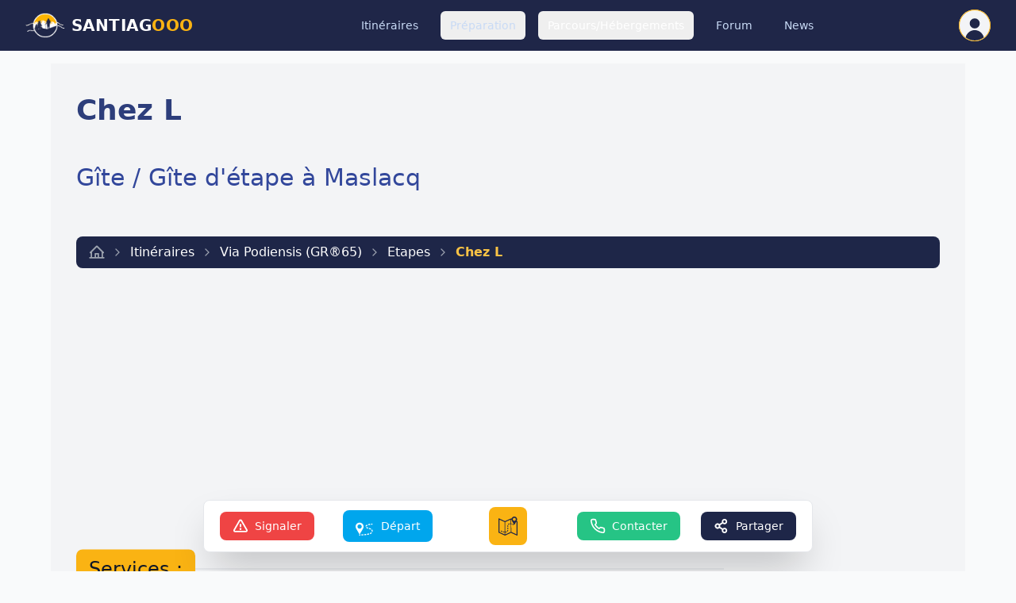

--- FILE ---
content_type: text/html; charset=utf-8
request_url: https://www.santiagooo.com/hebergements/chez-l-maslacq
body_size: 10839
content:
<!DOCTYPE html>
<html lang="fr" class="scroll-smooth">
<head>
  <meta charset="UTF-8">
  <meta name="viewport" content="width=device-width, initial-scale=1">
  <title>Chez L - Gîte / Gîte d&#39;étape sur la Voie du Puy en Velay</title>
  <link rel="stylesheet" href="/assets/application-6e2ec8e6.css" data-turbo-track="reload" />
  <link rel="preload" href="https://cdn.maptiler.com/maptiler-sdk-js/v2.3.0/maptiler-sdk.css" as="style" onload="this.onload=null;this.rel='stylesheet'">
  <script src="/assets/application-9dc26ef0.js" data-turbo-track="reload" defer="defer"></script>
  
  
  
  <link rel="icon" type="image/x-icon" href="/assets/favicon-007f1db2.ico" />

  <meta name="csrf-param" content="authenticity_token" />
<meta name="csrf-token" content="fAijzRi1RuSNsVvyXSTqZJODnfZVuzGcbWpoHmaXB6xThDUg-ootDfrVNoahLMFlBFaHn30BMziCMEtsfAyrsA" />
  <meta name="action-cable-url" content="/cable" />
  <meta name="robots" content="index,follow">
    <link href="https://www.santiagooo.com/hebergements/chez-l-maslacq" rel="canonical" />

<meta name="theme-color" content="#1e2648">
<meta name= "title" content="Chez L - Gîte / Gîte d&#39;étape sur la Voie du Puy en Velay">
<meta name= "description" content="Sur le Chemins de Compostelle, Chez L (Gîte / Gîte d&#39;étape) situé à Maslacq sur la Voie du Puy en Velay.">
<meta name="google-adsense-account" content="ca-pub-8237719689283508">

<!-- Facebook Open Graph data -->
<meta property="og:title" content="Chez L - Gîte / Gîte d&#39;étape sur la Voie du Puy en Velay" />
<meta property="og:description" content="Sur le Chemins de Compostelle, Chez L (Gîte / Gîte d&#39;étape) situé à Maslacq sur la Voie du Puy en Velay." />
<meta property="og:url" content="https://www.santiagooo.com/hebergements/chez-l-maslacq"/>
<meta property="og:image" content="https://www.santiagooo.com/assets/logo-santiago-646b88f0.png" />
<meta property="og:locale" content="fr_FR" />
<meta property="fb:pages" content="525932867443376" />
<meta property="og:type" content="website"/>
<meta property="og:site_name" content="Santiagooo"/>
<meta property="fb:app_id" content="2109514465751723"/>

<!-- Twitter Card data -->
<meta name="twitter:card" content="summary_large_image">
<meta name="twitter:site" content="@gr65fr">
<meta name="twitter:title" content="Chez L - Gîte / Gîte d&#39;étape sur la Voie du Puy en Velay">
<meta name="twitter:description" content="Sur le Chemins de Compostelle, Chez L (Gîte / Gîte d&#39;étape) situé à Maslacq sur la Voie du Puy en Velay.">
<meta name="twitter:creator" content="@gr65fr">
<meta name="twitter:image" content="https://www.santiagooo.com/assets/logo-santiago-646b88f0.png">

    <script async src="https://pagead2.googlesyndication.com/pagead/js/adsbygoogle.js?client=ca-pub-8237719689283508"
          crossorigin="anonymous"></script>


        <script nonce="mjfdQPNGYblpxlzzKA/9Kg==">
//<![CDATA[

      window.dataLayer = window.dataLayer || [];
      function gtag() { dataLayer.push(arguments); }

      // Charger GA4
      (function(w,d,s,l,i){
        w[l]=w[l]||[];w[l].push({'gtm.start':
        new Date().getTime(),event:'gtm.js'});var f=d.getElementsByTagName(s)[0],
        j=d.createElement(s);j.async=true;j.src=
        'https://www.googletagmanager.com/gtag/js?id='+i;f.parentNode.insertBefore(j,f);
      })(window,document,'script','dataLayer','G-50E921KVJ7');

      // Gestion du client_id
      if (!localStorage.getItem('ga4_client_id')) {
        localStorage.setItem('ga4_client_id', Math.random().toString(36).substring(2));
      }
      const clientId = localStorage.getItem('ga4_client_id');

      // Configuration de base
      gtag('js', new Date());
      gtag('config', 'G-50E921KVJ7', {
        send_page_view: false,
        client_id: clientId
      });

      // Gestion des pages vues avec Turbo
      document.addEventListener('turbo:load', function(event) {
        const url = event.detail?.url || window.location.href;
        gtag('event', 'page_view', {
          send_to: 'G-50E921KVJ7',
          page_title: document.title,
          page_location: url,
          page_path: url.replace(window.location.origin, '')
        });
      });

      // Mesure des performances de navigation
      let requestStartTime;
      document.addEventListener('turbo:before-fetch-request', function() {
        if (performance) {
          requestStartTime = performance.now();
        }
      });

      document.addEventListener('turbo:before-fetch-response', function() {
        if (performance && requestStartTime) {
          gtag('event', 'timing_complete', {
            send_to: 'G-50E921KVJ7',
            name: 'turbo_request_duration',
            value: performance.now() - requestStartTime
          });
        }
      });

      // Gestion des erreurs
      document.addEventListener('turbo:fetch-request-error', function(event) {
        gtag('event', 'exception', {
          send_to: 'G-50E921KVJ7',
          description: `Turbo request failed: ${event.detail?.error}`,
          fatal: false
        });
      });

//]]>
</script>
        <!-- Google Tag Manager -->
    <script nonce="mjfdQPNGYblpxlzzKA/9Kg==">
      (function(w,d,s,l,i){w[l]=w[l]||[];w[l].push({'gtm.start':
      new Date().getTime(),event:'gtm.js'});var f=d.getElementsByTagName(s)[0],
      j=d.createElement(s),dl=l!='dataLayer'?'&l='+l:'';j.async=true;j.src=
      'https://www.googletagmanager.com/gtm.js?id='+i+dl;f.parentNode.insertBefore(j,f);
      })(window,document,'script','dataLayer','GTM-TJ2Z76X');

      document.addEventListener('turbo:load', function(event) {
        const url = event.detail?.url || window.location.href;
        if (window.dataLayer) {
          window.dataLayer.push({
            event: 'virtualPageview',
            virtualPageURL: url,
            virtualPageTitle: document.title
          });
        }
      });

      document.addEventListener('turbo:fetch-request-error', function(event) {
        if (window.dataLayer) {
          window.dataLayer.push({
            event: 'turboError',
            errorDetails: event.detail?.error || 'Unknown error',
            errorURL: window.location.href
          });
        }
      });
    </script>
    <!-- End Google Tag Manager -->

    <!-- Google Tag Manager (noscript) -->
    <noscript><iframe src="https://www.googletagmanager.com/ns.html?id=GTM-TJ2Z76X"
    height="0" width="0" style="display:none;visibility:hidden"></iframe></noscript>
    <!-- End Google Tag Manager (noscript) -->


        <script type='application/ld+json'>
      {"@context":"http://schema.org","type":"Hostel","hasMap":"https://www.santiagooo.com/hebergements/chez-l-maslacq#localisation","name":"Chez L","telephone":"+33673128206","priceRange":"€€","address":{"@type":"PostalAddress","name":"Chez L","streetAddress":"34, rue de la Carrère ","addressLocality":"Maslacq","postalCode":64300},"geo":{"@type":"GeoCoordinates","latitude":43.4122431,"longitude":-0.6492945999999999}}
    </script>

</head>
<body id="go-top">

  <nav class="bg-blue z-50 fixed top-0 left-0 right-0" data-controller="navigation" data-navigation-threshold-value="100" data-navigation-target="nav">
    <div class="max-w-7xl mx-auto px-2 sm:px-4 lg:px-8" data-navigation-target="desktopNav">
  <div class="relative flex items-center justify-between h-16">
      <a class="inline-flex items-center" href="/">
        <img class="h-8 w-auto" alt="Chemin de Compostelle || Santiagooo" src="/assets/logo-rond-2a62c102.png" width="124" height="80" />
        <span class="lg:flex ml-2 text-xl font-bold tracking-wide text-white uppercase">Santiag<span class="text-yellow">ooo</span></span>
</a>    
    <div class="ml-10 flex items-baseline space-x-4">
        <!-- Rubrique 1 avec dropdown -->
        <div class="relative overflow-visible" data-navigation-target="trigger">
          <div class="text-blue-200 hover:bg-yellow-300 hover:text-blue px-3 py-2 rounded-md text-sm font-medium"
               data-controller="link"
               data-link-url-value="L2l0aW5lcmFpcmVz
">
            Itinéraires
          </div>
        </div>
        <!-- Rubrique 2 avec dropdown -->
        <div class="relative overflow-visible" data-navigation-target="trigger">
          <button class="text-blue-200 hover:bg-yellow-300 hover:text-blue px-3 py-2 rounded-md text-sm font-medium" data-action="click->navigation#toggle">
            Préparation
          </button>
          <div class="absolute z-40 hidden bg-white shadow-lg rounded-md mt-4 p-4 w-72" data-navigation-target="menu">
              <div class="block px-4 py-2 rounded-lg text-sm text-blue hover:bg-blue-100 hover:shadow-lg cursor-pointer"
     data-controller="link"
     data-link-url-value="L3J1YnJpcXVlL3ByZXBhcmVyLXNvbi1jaGVtaW4vYXJ0aWNsZQ==
">
  Préparation grande randonnée
</div>

  <div class="block px-4 py-2 rounded-lg text-sm text-blue hover:bg-blue-100 hover:shadow-lg cursor-pointer"
     data-controller="link"
     data-link-url-value="L3J1YnJpcXVlL3BlbGVyaW5hZ2UtY29tcG9zdGVsbGUvYXJ0aWNsZQ==
">
  Pèlerinage de St-Jacques
</div>

  <div class="block px-4 py-2 rounded-lg text-sm text-blue hover:bg-blue-100 hover:shadow-lg cursor-pointer"
     data-controller="link"
     data-link-url-value="L3J1YnJpcXVlL21hdGVyaWVsLWVxdWlwZW1lbnQtcmFuZG8vYXJ0aWNsZQ==
">
  Matériel &amp; Equipements
</div>

  <div class="block px-4 py-2 rounded-lg text-sm text-blue hover:bg-blue-100 hover:shadow-lg cursor-pointer"
     data-controller="link"
     data-link-url-value="L2Fzc29jaWF0aW9ucy1qYWNxdWFpcmVz
">
  Associations Jacquaires
</div>

  <div class="block px-4 py-2 rounded-lg text-sm text-blue hover:bg-blue-100 hover:shadow-lg cursor-pointer"
     data-controller="link"
     data-link-url-value="L3JlY2l0cw==
">
  Témoignages
</div>

  <div class="block px-4 py-2 rounded-lg text-sm text-blue hover:bg-blue-100 hover:shadow-lg cursor-pointer"
     data-controller="link"
     data-link-url-value="L2NoZWNrbGlzdC1zYWMtYS1kb3M=
">
  Prépare ton sac à dos
</div>






  <!--
  { name: "Créez votre carnet de route", path: new_course_path },
  { name: "Forum des chemins", path: forum_threads_path },
  -->

          </div>
        </div>
        <!-- Rubrique 3 avec dropdown -->
        <div class="relative overflow-visible" data-navigation-target="trigger">
          <button class="text-white hover:bg-yellow-300 hover:text-blue px-3 py-2 rounded-md text-sm font-medium" data-action="click->navigation#toggle">
            Parcours/Hébergements
          </button>
          <div class="absolute z-40 hidden bg-white shadow-lg rounded-md mt-4 p-4 w-56" data-navigation-target="menu">
                <div class="block px-4 py-2 rounded-lg text-sm text-blue hover:bg-blue-100 hover:shadow-lg cursor-pointer"
     data-controller="link"
     data-link-url-value="aHR0cHM6Ly93d3cuc2FudGlhZ29vby5jb20vY2hlbWluLWNvbXBvc3RlbGxl
LXZvaWUtZHUtcHV5LWVuLXZlbGF5L2hlYmVyZ2VtZW50cw==
">
  Voie du Puy en Velay
</div>


    <div class="block px-4 py-2 rounded-lg text-sm text-blue hover:bg-blue-100 hover:shadow-lg cursor-pointer"
     data-controller="link"
     data-link-url-value="aHR0cHM6Ly93d3cuc2FudGlhZ29vby5jb20vY2hlbWluLWRlLXN0ZXZlbnNv
bi9oZWJlcmdlbWVudHM=
">
  Chemin de Stevenson
</div>


    <div class="block px-4 py-2 rounded-lg text-sm text-blue hover:bg-blue-100 hover:shadow-lg cursor-pointer"
     data-controller="link"
     data-link-url-value="aHR0cHM6Ly93d3cuc2FudGlhZ29vby5jb20vY2hlbWluLWRlLWNvbXBvc3Rl
bGxlLXZvaWUtYXJsZXMvaGViZXJnZW1lbnRz
">
  Voie d&#39;Arles
</div>


    <div class="block px-4 py-2 rounded-lg text-sm text-blue hover:bg-blue-100 hover:shadow-lg cursor-pointer"
     data-controller="link"
     data-link-url-value="aHR0cHM6Ly93d3cuc2FudGlhZ29vby5jb20vY2hlbWluLWNvbXBvc3RlbGxl
LXZvaWUtZHUtcHV5LWVuLXZlbGF5L2hlYmVyZ2VtZW50cy9mcm9tLzM0OC90
cmFjay8yNw==
">
  Voie du Célé
</div>


    <div class="block px-4 py-2 rounded-lg text-sm text-blue hover:bg-blue-100 hover:shadow-lg cursor-pointer"
     data-controller="link"
     data-link-url-value="aHR0cHM6Ly93d3cuc2FudGlhZ29vby5jb20vY2hlbWluLWNvbXBvc3RlbGxl
LXZvaWUtZHUtcHV5LWVuLXZlbGF5L2hlYmVyZ2VtZW50cy9mcm9tLzM1My90
cmFjay8yNQ==
">
  Voie de Rocamadour
</div>


    <div class="block px-4 py-2 rounded-lg text-sm text-blue hover:bg-blue-100 hover:shadow-lg cursor-pointer"
     data-controller="link"
     data-link-url-value="aHR0cHM6Ly93d3cuc2FudGlhZ29vby5jb20vY2hlbWluLWRlLWNvbXBvc3Rl
bGxlLXZvaWUtY29ucXVlcy10b3Vsb3VzZS9oZWJlcmdlbWVudHM=
">
  Voie Conques-Toulouse
</div>


          </div>
        </div>
        <div class="text-blue-200 hover:bg-yellow-300 hover:text-blue px-3 py-2 rounded-md text-sm font-medium"
             data-controller="link"
             data-link-url-value="L2Rpc2N1c3Npb25z
">
          Forum
        </div>
        <div class="text-blue-200 hover:bg-yellow-300 hover:text-blue px-3 py-2 rounded-md text-sm font-medium"
             data-controller="link"
             data-link-url-value="L3J1YnJpcXVlL2xlLWJsb2ctZGUtc2FudGlhZ28vYXJ0aWNsZQ==
">
          News
        </div>
    </div>
    <div class="hidden md:flex items-center">
      <!-- Avatar avec dropdown -->
      <div class="ml-3 relative" data-navigation-target="trigger">
          <div>
  <button type="button" class="bg-yellow-200 flex text-sm rounded-full ring-yellow-100 focus:ring-2 focus:ring-offset-2 focus:ring-offset-gray-800 focus:ring-white" id="user-menu-button" aria-expanded="false" aria-haspopup="true" data-action="click->navigation#toggleUser">
    <span class="sr-only">Open user menu</span>

      <span class="flex size-10 items-center justify-center overflow-hidden rounded-full border border-yellow bg-gray-100 text-blue p-0.5">
        <svg xmlns="http://www.w3.org/2000/svg" viewBox="0 0 24 24" aria-hidden="true" fill="currentColor" class="w-full h-full mt-3">
            <path fill-rule="evenodd" d="M7.5 6a4.5 4.5 0 119 0 4.5 4.5 0 01-9 0zM3.751 20.105a8.25 8.25 0 0116.498 0 .75.75 0 01-.437.695A18.683 18.683 0 0112 22.5c-2.786 0-5.433-.608-7.812-1.7a.75.75 0 01-.437-.695z" clip-rule="evenodd"/>
        </svg>
       </span>
  </button>
</div>
<div class="origin-top-right absolute right-0 mt-4 w-60 rounded-md shadow-lg p-4 bg-white ring-1 ring-black ring-opacity-5 focus:outline-none hidden z-40" role="menu" aria-orientation="vertical" aria-labelledby="user-menu-button" tabindex="-1" data-navigation-target="userMenu">
    <a class="block flex justify-between block px-4 rounded-lg py-2 text-sm text-gray-700 hover:bg-blue-100" role="menuitem" tabindex="-1" id="user-menu-item-7" href="/sign_in">
      Connexion
      <svg class="h-5 w-5 ml-2" role="img" aria-label="Connexion"><use xlink:href="/assets/sprites/app_icons-2d2358a3.svg#login" /></svg>
</a>    <a class="block flex justify-between px-4 rounded-lg py-2 text-sm text-gray-700 hover:bg-blue-100" role="menuitem" tabindex="-1" id="user-menu-item-8" href="/sign_up">
      Créer un compte
      <svg class="h-5 w-5 ml-2" role="img" aria-label="S&#39;inscrire"><use xlink:href="/assets/sprites/app_icons-2d2358a3.svg#user-circle" /></svg>
</a></div>
      </div>
    </div>
  </div>
</div>
 
  </nav>



<main class="relative">
  
<div data-controller="wizard" 
     data-wizard-total-steps-value="5">
  <main class="max-w-6xl mx-auto w-full bg-gray-100 min-h-screen mt-20 p-4 sm:p-6 lg:p-8">
    <header class="mb-8 md:mb-12 lg:mb-16">
      <h1>Chez L</h1>
        <h2 class="flex items-center">
          <a href="/ville-village-etape/maslacq">Gîte / Gîte d&#39;étape à Maslacq</a>
        </h2>
      
<nav class="breadcrumb-nav" aria-label="breadcrumb">
  <ol class="breadcrumb-list" aria-label="Breadcrumb">
        <li class="breadcrumb-item">
            <a class="breadcrumb-link" title="Chemin de Compostelle" href="/">
              <svg class="breadcrumb-icon" role="img" aria-label="Accueil"><use xlink:href="/assets/sprites/app_icons-2d2358a3.svg#house" /></svg>
              
              <svg class="breadcrumb-separator" xmlns="http://www.w3.org/2000/svg" viewBox="0 0 24 24" fill="none" stroke="currentColor" stroke-width="2" stroke-linecap="round" stroke-linejoin="round">
                <path d="m9 18 6-6-6-6"/>
              </svg>
</a>        </li>
        <li class="breadcrumb-item">
            <a class="breadcrumb-link" href="/itineraires">
              Itinéraires
              <svg class="breadcrumb-separator" xmlns="http://www.w3.org/2000/svg" viewBox="0 0 24 24" fill="none" stroke="currentColor" stroke-width="2" stroke-linecap="round" stroke-linejoin="round">
                <path d="m9 18 6-6-6-6"/>
              </svg>
</a>        </li>
        <li class="breadcrumb-item">
            <a class="breadcrumb-link" href="/chemin-compostelle-voie-du-puy-en-velay">
              Via Podiensis (GR®65)
              <svg class="breadcrumb-separator" xmlns="http://www.w3.org/2000/svg" viewBox="0 0 24 24" fill="none" stroke="currentColor" stroke-width="2" stroke-linecap="round" stroke-linejoin="round">
                <path d="m9 18 6-6-6-6"/>
              </svg>
</a>        </li>
        <li class="breadcrumb-item">
            <a class="breadcrumb-link" href="https://www.santiagooo.com/chemin-compostelle-voie-du-puy-en-velay/hebergements/from/2087">
              Etapes
              <svg class="breadcrumb-separator" xmlns="http://www.w3.org/2000/svg" viewBox="0 0 24 24" fill="none" stroke="currentColor" stroke-width="2" stroke-linecap="round" stroke-linejoin="round">
                <path d="m9 18 6-6-6-6"/>
              </svg>
</a>        </li>
        <li class="breadcrumb-current" aria-current="page">
          Chez L
        </li>
  </ol>
</nav>

    </header>

    
    
    <section class="section-spacing relative">
  


  <div class="section-title-container " id="services">
  <div class="section-title-wrapper">
    <hr class="section-title-line">
    <h3 class="section-title section-title-text">
      Services :
    </h3>
  </div>
</div>


  <div class="grid sm:grid-cols-2 md:grid-cols-3 gap-6">
    
<div class="flex flex-col">
  <h4 class="font-medium">Extérieurs  :</h4>
    <div class="flex ml-4 ">
  <svg class="h-5 w-5 mr-2 bg-yellow-300 rounded p-1" role="img" aria-label="Park"><use xlink:href="/assets/sprites/poi_icons-1e176c5b.svg#park" /></svg>
  <span>Espaces extérieurs</span>
</div>

    <div class="flex ml-4 text-gray-400 line-through">
  <svg class="h-5 w-5 mr-2 bg-gray-300 rounded p-1" role="img" aria-label="Pool"><use xlink:href="/assets/sprites/poi_icons-1e176c5b.svg#pool" /></svg>
  <span>Piscine</span>
</div>

    <div class="flex ml-4 text-gray-400 line-through">
  <svg class="h-5 w-5 mr-2 bg-gray-300 rounded p-1" role="img" aria-label="Tent"><use xlink:href="/assets/sprites/poi_icons-1e176c5b.svg#tent" /></svg>
  <span>Tentes acceptées</span>
</div>

</div>

    
<div class="flex flex-col">
  <h4 class="font-medium">Animaux  :</h4>
    <div class="flex ml-4 ">
  <svg class="h-5 w-5 mr-2 bg-yellow-300 rounded p-1" role="img" aria-label="Horse-head"><use xlink:href="/assets/sprites/poi_icons-1e176c5b.svg#horse-head" /></svg>
  <span>Accueil équidés</span>
</div>

    <div class="flex ml-4 ">
  <svg class="h-5 w-5 mr-2 bg-yellow-300 rounded p-1" role="img" aria-label="Dog"><use xlink:href="/assets/sprites/poi_icons-1e176c5b.svg#dog" /></svg>
  <span>Chiens acceptés</span>
</div>

</div>

    
<div class="flex flex-col">
  <h4 class="font-medium">Pratique  :</h4>
    <div class="flex ml-4 ">
  <svg class="h-5 w-5 mr-2 bg-yellow-300 rounded p-1" role="img" aria-label="Bike-parking"><use xlink:href="/assets/sprites/poi_icons-1e176c5b.svg#bike-parking" /></svg>
  <span>Garage à vélo</span>
</div>

    <div class="flex ml-4 ">
  <svg class="h-5 w-5 mr-2 bg-yellow-300 rounded p-1" role="img" aria-label="Parking"><use xlink:href="/assets/sprites/poi_icons-1e176c5b.svg#parking" /></svg>
  <span>Parking</span>
</div>

    <div class="flex ml-4 ">
  <svg class="h-5 w-5 mr-2 bg-yellow-300 rounded p-1" role="img" aria-label="Wheelchair"><use xlink:href="/assets/sprites/poi_icons-1e176c5b.svg#wheelchair" /></svg>
  <span>Accueil handicapés</span>
</div>

    <div class="flex ml-4 text-gray-400 line-through">
  <svg class="h-5 w-5 mr-2 bg-gray-300 rounded p-1" role="img" aria-label="Taxi"><use xlink:href="/assets/sprites/poi_icons-1e176c5b.svg#taxi" /></svg>
  <span>Service de navette</span>
</div>

    <div class="flex ml-4 text-gray-400 line-through">
  <svg class="h-5 w-5 mr-2 bg-gray-300 rounded p-1" role="img" aria-label="Bag"><use xlink:href="/assets/sprites/poi_icons-1e176c5b.svg#bag" /></svg>
  <span>Transport bagages</span>
</div>

</div>

  </div>
</section>

    <section class="section-spacing">



  <div class="section-title-container " id="beds">
  <div class="section-title-wrapper">
    <hr class="section-title-line">
    <h3 class="section-title section-title-text">
      Lits
    </h3>
  </div>
</div>


  <div>
      <p class="pb-2"><strong>Nombre de couchages
        :</strong> 8 personnes</p>

    
    
    
    
  </div>

</section>
    <section class="section-spacing relative">
  

  <div class="section-title-container " id="tarifs">
  <div class="section-title-wrapper">
    <hr class="section-title-line">
    <h3 class="section-title section-title-text">
      Tarifs
    </h3>
  </div>
</div>


  <div class="grid gap-0.5">
      <div class="grid grid-cols-3 gap-0.5">
        <div class="col-span-2"></div>
        <div class="text-center p-2 bg-gray-200 font-semibold">1 pers.</div>
      </div>
    
  <div class="row grid grid-cols-3 gap-0.5 odd:bg-gray-200 even:bg-gray-50 p-2">
    <div class="col-span-2 font-semibold">Nuitée</div>
    <div class="text-center">25 €</div>
  </div>



    
    
  <div class="row grid grid-cols-3 gap-0.5 odd:bg-gray-200 even:bg-gray-50 p-2">
    <div class="col-span-2 font-semibold">Demi-Pension</div>
    <div class="text-center">16 €</div>
  </div>




    
    
  <div class="row grid grid-cols-3 gap-0.5 odd:bg-gray-200 even:bg-gray-50 p-2">
    <div class="col-span-2 font-semibold">Petit-déjeuner</div>
    <div class="text-center">5 €</div>
  </div>



    
    
  </div>

  <!--TODO: ADD sheets-->

  <p class="text-gray-500 mt-2 mb-8">
    Prix à partir de....(des taxes supplémentaires peuvent s&#39;ajouter)
  </p>
</section>
    <section class="section-spacing relative">



    <div class="section-title-container " id="opening-dates">
  <div class="section-title-wrapper">
    <hr class="section-title-line">
    <h3 class="section-title section-title-text">
      Périodes d&#39;ouverture
    </h3>
  </div>
</div>


    <div>
      <p class="pb-2">
  <strong>Ouvert :</strong>
  du 01 janvier
  au 31 décembre
</p>

      
      <div>
    <p>
      <strong>Accueil :</strong>
      à partir de 15h00
    </p>
</div>



    </div>
</section>
    <section class="section-spacing">
  <div class="section-title-container " id="next-towns">
  <div class="section-title-wrapper">
    <hr class="section-title-line">
    <h3 class="section-title section-title-text">
      Prochaines villes ou villages étape
    </h3>
  </div>
</div>

  <div class="title-spacing">
    <p class="font-semibold pb-2">
      Les 5 prochaines étapes à moins de 40 km, sur
      la <a class="link" href="/chemin-compostelle-voie-du-puy-en-velay">Voie du Puy en Velay</a>
    </p>
    <ul class="list-disc list-inside">
        <li class="py-1">
          <a class="link" href="/ville-village-etape/sauvelade">Sauvelade - Pyrénées-Atlantiques (64)</a>
          à 9.12 Kms |
          environ 02h16 de marche
        </li>
        <li class="py-1">
          <a class="link" href="/ville-village-etape/navarrenx">Navarrenx - Pyrénées-Atlantiques (64)</a>
          à 22.46 Kms |
          environ 05h36 de marche
        </li>
        <li class="py-1">
          <a class="link" href="/ville-village-etape/castetnau-camblong">Castetnau-Camblong - Pyrénées-Atlantiques (64)</a>
          à 24.86 Kms |
          environ 06h12 de marche
        </li>
        <li class="py-1">
          <a class="link" href="/ville-village-etape/susmiou">Susmiou - Pyrénées-Atlantiques (64)</a>
          à 25.02 Kms |
          environ 06h15 de marche
        </li>
        <li class="py-1">
          <a class="link" href="/ville-village-etape/lichos">Lichos - Pyrénées-Atlantiques (64)</a>
          à 37.72 Kms |
          environ 09h25 de marche
        </li>
    </ul>
  </div>
</section>
    <section class="section-spacing">
  

  <div class="section-title-container " id="localisation">
  <div class="section-title-wrapper">
    <hr class="section-title-line">
    <h3 class="section-title section-title-text">
      Localisation &amp; accès
    </h3>
  </div>
</div>


  <div class="grid md:grid-cols-2 gap-6" id="localisation">
    <div>
      <h4>Adresse :</h4>
      <span>Chez L</span><br/>
      <span>34, rue de la Carrère</span><br/>
      <span>
          64300 <a class="link" href="/ville-village-etape/maslacq">Maslacq</a>
        </span>
    </div>


      <div>
        <span class="font-semibold">Hors GR :</span><br> à
        environ 2.14 km du
        chemin
      </div>


    <div>
      <h4>Situé sur la voie:</h4>
      <span>
          <a class="link" href="/chemin-compostelle-voie-du-puy-en-velay">Le-Puy-en-Velay / Roncevaux (Voie du Puy en Velay)</a>
        </span>
    </div>
  </div>
</section>

    <section class="mb-20 min-w-0" data-controller="carousel" data-carousel-current-index-value="0" data-carousel-type-value="sleeps" id="closet-sleeps-carousel">
  <div class="section-title-container " id="others_places">
  <div class="section-title-wrapper">
    <hr class="section-title-line">
    <h3 class="section-title section-title-text">
      Où dormir à Maslacq
    </h3>
  </div>
</div>


  <div class="title-spacing">
    <h4 class="text-sm py-4 font-semibold">Liste d'hébergements à Maslacq (gites, hôtels, campings, auberges, donativos...)</h4>
  </div>
  <div class="lg:hidden">
    <div class="relative">
      <div class="overflow-hidden">
        <div class="flex min-h-[20rem]">

            <div class="w-full shrink-0 px-4"
                 data-carousel-target="slide">
              <div class="max-w-sm mx-auto space-y-4">
                  <div class="h-24">
                    <article class="relative flex flex-col h-24 rounded-lg border border-gray-300 bg-white
                transition-all duration-200 ease-in-out
                hover:shadow-lg hover:bg-blue-50 hover:scale-[1.01]
                active:bg-blue-100 cursor-pointer p-3"
         id="poi-card-1075"
         data-poi-id="1075"
         data-poi-hover-target="card"
         role="article"
         aria-labelledby="poi-title-1075">

  <a class="absolute inset-0 z-30 pointer-events-auto" title="L&#39;estanquet Gîte / Gîte d&#39;étape (Maslacq): Fiche d&#39;information détaillée" target="_top" data-turbo-prefetch="true" href="/hebergements/l-estanquet-maslacq">
    <span class="sr-only">Voir la fiche de L&#39;estanquet Maslacq</span>
</a>
  <div class="flex flex-col justify-between h-full pointer-events-none">
    <div>
        <a class="shrinkedlink relative z-20" title="L&#39;estanquet (Gîte / Gîte d&#39;étape) Maslacq" target="_top" href="/hebergements/l-estanquet-maslacq">
        <h3 id="poi-title-1075" class="text-base font-bold mb-1 line-clamp-1">
          L&#39;estanquet
        </h3>
</a>
      <span class="text-xs uppercase text-gray-600" aria-label="Type et capacité">
        Gîte / Gîte d&#39;étape
        - 8 Lits
      </span>
    </div>

      <div class="text-right" aria-label="Prix à partir de 26 €">
        <span class="font-bold text-blue text-lg">
          26 €
        </span>
      </div>
  </div>

  <div class="absolute inset-0 bg-white/50 items-center justify-center hidden"
       data-card-preload-target="loader">
    <div class="animate-spin rounded-full h-8 w-8 border-b-2 border-blue-500"></div>
  </div>
</article>













                  </div>
                  <div class="h-24">
                    <article class="relative flex flex-col h-24 rounded-lg border border-gray-300 bg-white
                transition-all duration-200 ease-in-out
                hover:shadow-lg hover:bg-blue-50 hover:scale-[1.01]
                active:bg-blue-100 cursor-pointer p-3"
         id="poi-card-1091"
         data-poi-id="1091"
         data-poi-hover-target="card"
         role="article"
         aria-labelledby="poi-title-1091">

  <a class="absolute inset-0 z-30 pointer-events-auto" title="La Ferme de Bicatou Chambre d&#39;hôtes (Maslacq): Fiche d&#39;information détaillée" target="_top" data-turbo-prefetch="true" href="/hebergements/la-ferme-de-bicatou-maslacq">
    <span class="sr-only">Voir la fiche de La Ferme de Bicatou Maslacq</span>
</a>
  <div class="flex flex-col justify-between h-full pointer-events-none">
    <div>
        <a class="shrinkedlink relative z-20" title="La Ferme de Bicatou (Chambre d&#39;hôtes) Maslacq" target="_top" href="/hebergements/la-ferme-de-bicatou-maslacq">
        <h3 id="poi-title-1091" class="text-base font-bold mb-1 line-clamp-1">
          La Ferme de Bicatou
        </h3>
</a>
      <span class="text-xs uppercase text-gray-600" aria-label="Type et capacité">
        Chambre d&#39;hôtes
        - 15 Lits
      </span>
    </div>

      <div class="text-right" aria-label="Prix à partir de 50 €">
        <span class="font-bold text-blue text-lg">
          50 €
        </span>
      </div>
  </div>

  <div class="absolute inset-0 bg-white/50 items-center justify-center hidden"
       data-card-preload-target="loader">
    <div class="animate-spin rounded-full h-8 w-8 border-b-2 border-blue-500"></div>
  </div>
</article>













                  </div>
              </div>
            </div>
        </div>
      </div>

      <div class="flex justify-between items-center mt-4 px-4">
        <button class="shrink-0 p-2 rounded-full bg-blue-50 disabled:opacity-50 z-20" 
                data-action="click->carousel#previous"
                data-carousel-target="previous">
          <svg class="w-6 h-6" fill="none" stroke="currentColor" viewBox="0 0 24 24">
            <path stroke-linecap="round" stroke-linejoin="round" stroke-width="2" d="M15 19l-7-7 7-7"/>
          </svg>
        </button>

        <div class="flex-1 flex justify-center items-center min-w-0 px-2">
          <div class="flex items-center justify-center space-x-1 z-20 overflow-x-auto scrollbar-hide" 
               data-carousel-target="indicators">
          </div>
        </div>

        <button class="shrink-0 p-2 rounded-full bg-blue-50 disabled:opacity-50 z-20" 
                data-action="click->carousel#next"
                data-carousel-target="next">
          <svg class="w-6 h-6" fill="none" stroke="currentColor" viewBox="0 0 24 24">
            <path stroke-linecap="round" stroke-linejoin="round" stroke-width="2" d="M9 5l7 7-7 7"/>
          </svg>
        </button>
      </div>
    </div>
  </div>

  <div class="hidden lg:block">
    <div class="grid grid-cols-3 xl:grid-cols-4 gap-4">

        <div class="flex flex-col gap-4">
            <article class="relative flex flex-col h-24 rounded-lg border border-gray-300 bg-white
                transition-all duration-200 ease-in-out
                hover:shadow-lg hover:bg-blue-50 hover:scale-[1.01]
                active:bg-blue-100 cursor-pointer p-3"
         id="poi-card-1075"
         data-poi-id="1075"
         data-poi-hover-target="card"
         role="article"
         aria-labelledby="poi-title-1075">

  <a class="absolute inset-0 z-30 pointer-events-auto" title="L&#39;estanquet Gîte / Gîte d&#39;étape (Maslacq): Fiche d&#39;information détaillée" target="_top" data-turbo-prefetch="true" href="/hebergements/l-estanquet-maslacq">
    <span class="sr-only">Voir la fiche de L&#39;estanquet Maslacq</span>
</a>
  <div class="flex flex-col justify-between h-full pointer-events-none">
    <div>
        <a class="shrinkedlink relative z-20" title="L&#39;estanquet (Gîte / Gîte d&#39;étape) Maslacq" target="_top" href="/hebergements/l-estanquet-maslacq">
        <h3 id="poi-title-1075" class="text-base font-bold mb-1 line-clamp-1">
          L&#39;estanquet
        </h3>
</a>
      <span class="text-xs uppercase text-gray-600" aria-label="Type et capacité">
        Gîte / Gîte d&#39;étape
        - 8 Lits
      </span>
    </div>

      <div class="text-right" aria-label="Prix à partir de 26 €">
        <span class="font-bold text-blue text-lg">
          26 €
        </span>
      </div>
  </div>

  <div class="absolute inset-0 bg-white/50 items-center justify-center hidden"
       data-card-preload-target="loader">
    <div class="animate-spin rounded-full h-8 w-8 border-b-2 border-blue-500"></div>
  </div>
</article>













            <article class="relative flex flex-col h-24 rounded-lg border border-gray-300 bg-white
                transition-all duration-200 ease-in-out
                hover:shadow-lg hover:bg-blue-50 hover:scale-[1.01]
                active:bg-blue-100 cursor-pointer p-3"
         id="poi-card-1091"
         data-poi-id="1091"
         data-poi-hover-target="card"
         role="article"
         aria-labelledby="poi-title-1091">

  <a class="absolute inset-0 z-30 pointer-events-auto" title="La Ferme de Bicatou Chambre d&#39;hôtes (Maslacq): Fiche d&#39;information détaillée" target="_top" data-turbo-prefetch="true" href="/hebergements/la-ferme-de-bicatou-maslacq">
    <span class="sr-only">Voir la fiche de La Ferme de Bicatou Maslacq</span>
</a>
  <div class="flex flex-col justify-between h-full pointer-events-none">
    <div>
        <a class="shrinkedlink relative z-20" title="La Ferme de Bicatou (Chambre d&#39;hôtes) Maslacq" target="_top" href="/hebergements/la-ferme-de-bicatou-maslacq">
        <h3 id="poi-title-1091" class="text-base font-bold mb-1 line-clamp-1">
          La Ferme de Bicatou
        </h3>
</a>
      <span class="text-xs uppercase text-gray-600" aria-label="Type et capacité">
        Chambre d&#39;hôtes
        - 15 Lits
      </span>
    </div>

      <div class="text-right" aria-label="Prix à partir de 50 €">
        <span class="font-bold text-blue text-lg">
          50 €
        </span>
      </div>
  </div>

  <div class="absolute inset-0 bg-white/50 items-center justify-center hidden"
       data-card-preload-target="loader">
    <div class="animate-spin rounded-full h-8 w-8 border-b-2 border-blue-500"></div>
  </div>
</article>













        </div>
    </div>
  </div>
</section>
    

<div class="w-full fixed bottom-6 left-0 right-0 z-30">
  <div class="mx-4 sm:mx-auto py-2 px-4 max-w-3xl grid grid-cols-5 gap-6 bg-white rounded-lg shadow-2xl place-items-center border border-gray-200">
      <div>
        <div data-controller="modal"
     data-robots="noindex"
     data-modal-use-portal-value="true"
     data-modal-modal-id-value="report-modal"
     data-modal-queue-key-value="modal_queue"
     data-controller="modal" data-modal-auto-open-value="false" data-modal-scroll-open-value="false" data-modal-capping-days-value="7" data-modal-capping-pages-value="0" data-modal-open-on-exit-value="false" data-modal-open-on-bottom-value="false" data-modal-priority-value="0" data-modal-use-portal-value="false">
  <div id="report-modal"
       class="fixed inset-0 z-[100] flex items-center justify-center bg-blue bg-opacity-60 hidden mx-auto w-full transition-opacity duration-300 ease-in-out"
       role="dialog"
       aria-labelledby="report-modal-title"
       aria-modal="true"
       aria-hidden="true"
       data-modal-target="modal"
       data-modal-portal-target="modal">
    <div class="relative bg-gray-50 rounded-lg shadow-lg transform transition-all duration-300 ease-in-out scale-95 opacity-0
                m-4
                sm:mx-auto
                 max-w-2xl
                h-auto max-h-[90vh] overflow-y-auto"
         data-modal-target="content">
      <div class="absolute z-30 top-4 right-4 flex justify-end items-center">
        <button type="button" class="top-0 right-0 bg-blue text-yellow hover:bg-yellow hover:text-blue rounded-full" data-action="modal#close">
          <svg class="size-8" role="img" aria-label="Fermer"><use xlink:href="/assets/sprites/app_icons-2d2358a3.svg#x-circle" /></svg>
        </button>
      </div>
      <div class="p-4 md:p-6">
                      <div class="grid gap-4 md:col-span-2 shadow-md rounded-lg p-6 bg-white">
  <p class="flex items-center justify-center font-semibold">
    <svg class="h-6 w-6 mr-2 text-red-500 " role="img" aria-label="Attention !"><use xlink:href="/assets/sprites/app_icons-2d2358a3.svg#warning" /></svg>
    Connecte-toi pour signaler une erreur️
  </p>
  <p class="text-center"><span class="italic">Déjà membre ?</span></p>
  <div class="flex justify-center">
    <a class="btn btn-primary" href="/sign_in">Je me connecte</a>
  </div>
  <p class="text-center"><span class="italic">Sinon....</span></p>
  <div class="flex justify-center">
    <a class="btn btn-primary" href="/sign_up">Je m&#39;inscris</a>
  </div>
</div>




        
      </div>
    </div>
  </div>

    <div data-action="click->modal#open">
                    <button class="flex items-center justify-center rounded-lg hover:shadow-lg hover:scale-[1.03] p-2 md:px-4 md:py-2 bg-red-500 text-white" data-action="click->modal#open">
    <svg class="size-5" role="img" aria-label="Warning"><use xlink:href="/assets/sprites/app_icons-2d2358a3.svg#warning" /></svg>
      <span class="ml-2 text-sm hidden md:inline">Signaler</span>
  </button>



    </div>
</div>      </div>
    <div>
        <button
    class="flex items-center justify-center rounded-lg hover:shadow-lg hover:scale-[1.03] p-2 md:px-4 md:py-2 bg-info text-white"
    data-controller="obfuscated-link"
    data-action="click->obfuscated-link#handleClick click->modal#open"
    data-obfuscated-link-url-value="aHR0cHM6Ly93d3cuc2FudGlhZ29vby5jb20vY2hlbWluLWNvbXBvc3RlbGxlLXZvaWUtZHUtcHV5LWVuLXZlbGF5L2hlYmVyZ2VtZW50cy9mcm9tLzIwODc=">
    <svg xmlns="http://www.w3.org/2000/svg" class="w-6 h-6 md:w-5 md:h-5" viewBox="0 0 100 100">
            <path fill="currentColor" d="M21 32C9.459 32 0 41.43 0 52.94c0 4.46 1.424 8.605 3.835 12.012l14.603 25.244c2.045 2.672 3.405 2.165 5.106-.14l16.106-27.41c.325-.59.58-1.216.803-1.856A20.7 20.7 0 0 0 42 52.94C42 41.43 32.544 32 21 32m0 9.812c6.216 0 11.16 4.931 11.16 11.129S27.215 64.068 21 64.068S9.84 59.138 9.84 52.941S14.786 41.812 21 41.812"/>
            <path fill="currentColor" fill-rule="evenodd" d="M88.209 37.412c-2.247.05-4.5.145-6.757.312l.348 5.532a126 126 0 0 1 6.513-.303zm-11.975.82c-3.47.431-6.97 1.045-10.43 2.032l1.303 5.361c3.144-.896 6.402-1.475 9.711-1.886zM60.623 42.12a24.5 24.5 0 0 0-3.004 1.583l-.004.005l-.006.002c-1.375.866-2.824 1.965-4.007 3.562c-.857 1.157-1.558 2.62-1.722 4.35l5.095.565c.038-.406.246-.942.62-1.446h.002v-.002c.603-.816 1.507-1.557 2.582-2.235l.004-.002a20 20 0 0 1 2.388-1.256zM58 54.655l-3.303 4.235c.783.716 1.604 1.266 2.397 1.726l.01.005l.01.006c2.632 1.497 5.346 2.342 7.862 3.144l1.446-5.318c-2.515-.802-4.886-1.576-6.918-2.73c-.582-.338-1.092-.691-1.504-1.068m13.335 5.294l-1.412 5.327l.668.208l.82.262c2.714.883 5.314 1.826 7.638 3.131l2.358-4.92c-2.81-1.579-5.727-2.611-8.538-3.525l-.008-.002l-.842-.269zm14.867 7.7l-3.623 3.92c.856.927 1.497 2.042 1.809 3.194l.002.006l.002.009c.372 1.345.373 2.927.082 4.525l5.024 1.072c.41-2.256.476-4.733-.198-7.178c-.587-2.162-1.707-4.04-3.098-5.548M82.72 82.643a12 12 0 0 1-1.826 1.572h-.002c-1.8 1.266-3.888 2.22-6.106 3.04l1.654 5.244c2.426-.897 4.917-1.997 7.245-3.635l.006-.005l.003-.002a17 17 0 0 0 2.639-2.287zm-12.64 6.089c-3.213.864-6.497 1.522-9.821 2.08l.784 5.479c3.421-.575 6.856-1.262 10.27-2.18zm-14.822 2.836c-3.346.457-6.71.83-10.084 1.148l.442 5.522c3.426-.322 6.858-.701 10.285-1.17zm-15.155 1.583c-3.381.268-6.77.486-10.162.67l.256 5.536c3.425-.185 6.853-.406 10.28-.678zm-15.259.92c-2.033.095-4.071.173-6.114.245l.168 5.541a560 560 0 0 0 6.166-.246z" color="currentColor"/>
          </svg>
      <span class="ml-2 text-sm hidden md:inline">Départ</span>
  </button>



    </div>
    <div>
        <div data-controller="modal"
     data-robots="noindex"
     data-modal-use-portal-value="true"
     data-modal-modal-id-value="roadbook-sign-in-box"
     data-modal-queue-key-value="modal_queue"
     data-controller="modal" data-modal-auto-open-value="false" data-modal-scroll-open-value="false" data-modal-capping-days-value="0" data-modal-capping-pages-value="0" data-modal-open-on-exit-value="false" data-modal-open-on-bottom-value="false" data-modal-priority-value="0" data-modal-use-portal-value="false">
  <div id="roadbook-sign-in-box"
       class="fixed inset-0 z-[100] flex items-center justify-center bg-blue bg-opacity-60 hidden mx-auto w-full transition-opacity duration-300 ease-in-out"
       role="dialog"
       aria-labelledby="roadbook-sign-in-box-title"
       aria-modal="true"
       aria-hidden="true"
       data-modal-target="modal"
       data-modal-portal-target="modal">
    <div class="relative bg-gray-50 rounded-lg shadow-lg transform transition-all duration-300 ease-in-out scale-95 opacity-0
                m-4
                sm:mx-auto
                 max-w-2xl
                h-auto max-h-[90vh] overflow-y-auto"
         data-modal-target="content">
      <div class="absolute z-30 top-4 right-4 flex justify-end items-center">
        <button type="button" class="top-0 right-0 bg-blue text-yellow hover:bg-yellow hover:text-blue rounded-full" data-action="modal#close">
          <svg class="size-8" role="img" aria-label="Fermer"><use xlink:href="/assets/sprites/app_icons-2d2358a3.svg#x-circle" /></svg>
        </button>
      </div>
      <div class="p-4 md:p-6">
        <div class="grid gap-4 md:col-span-2 shadow-md rounded-lg p-6 bg-white">
  <p class="flex items-center justify-center font-semibold">
    <svg class="h-6 w-6 mr-2 text-red-500 " role="img" aria-label="Attention !"><use xlink:href="/assets/sprites/app_icons-2d2358a3.svg#warning" /></svg>
    Connecte-toi pour créer ton parcours ou ajouter une étape️
  </p>
  <p class="text-center"><span class="italic">Déjà membre ?</span></p>
  <div class="flex justify-center">
    <a class="btn btn-primary" href="/sign_in">Je me connecte</a>
  </div>
  <p class="text-center"><span class="italic">Sinon....</span></p>
  <div class="flex justify-center">
    <a class="btn btn-primary" href="/sign_up">Je m&#39;inscris</a>
  </div>
</div>

        
      </div>
    </div>
  </div>

    <div data-action="click->modal#open">
      
            <button class="flex items-center justify-center rounded-lg hover:shadow-lg hover:scale-[1.03] group p-3 bg-yellow text-blue hover:bg-blue hover:text-yellow" data-action="click->modal#open">
    <svg xmlns="http://www.w3.org/2000/svg" viewBox="0 0 100 100" class="w-6 h-6 transition-colors duration-200 text-blue group-hover:text-yellow">
            <path fill="currentColor" fill-rule="evenodd" d="M83.117 0c-6.88 0-12.698 4.735-14.379 11.092l-1.851-.86a2.5 2.5 0 0 0-2.108 0L34.166 24.453L3.553 10.233A2.5 2.5 0 0 0 0 12.5v70.287a2.5 2.5 0 0 0 1.447 2.268l31.666 14.709a2.5 2.5 0 0 0 2.108 0l30.613-14.22l30.613 14.22c1.657.769 3.553-.44 3.553-2.266V27.211a2.5 2.5 0 0 0-1.447-2.268l-3.23-1.502l1.011-1.722c.23-.417.413-.861.57-1.315A14.7 14.7 0 0 0 98 14.842C98 6.685 91.298 0 83.117 0m0 6.953c4.405 0 7.908 3.496 7.908 7.889c0 4.392-3.503 7.885-7.908 7.885s-7.908-3.493-7.908-7.885c0-4.393 3.503-7.889 7.908-7.889m-16.166 8.822l1.377.641a14.7 14.7 0 0 0 2.625 6.938l10.348 17.89c1.45 1.894 2.414 1.534 3.619-.1l7.857-13.373L95 28.805V93.58L67.322 80.723l-.226-39.676c.408.088.815.173 1.224.27l.92-3.891a64 64 0 0 0-2.168-.473zm-2.998.354l.115 20.336a34 34 0 0 0-3.113-.281l-.148 3.996c1.088.04 2.185.158 3.285.318l.23 40.234l-28.676 13.323l-.369-64.604zM5 16.418l27.275 12.67l.371 64.947L5 81.191zm51.543 20.039c-1.377.247-2.786.688-4.098 1.451a9.93 9.93 0 0 0-3.732 3.82l3.502 1.932a6 6 0 0 1 2.226-2.289l.006-.004l.006-.004c.807-.47 1.768-.786 2.797-.97zm16.666 2.031l-1.133 3.834c2.503.74 4.982 1.59 7.447 2.51l1.399-3.748c-2.532-.944-5.1-1.824-7.713-2.596m-26.002 7.596l-.03.158l-.003.014c-.499 2.831-.446 5.617-.334 8.265l3.996-.17c-.109-2.569-.132-5.055.277-7.388l.024-.125zm3.867 12.21l-3.99.27c.18 2.669.372 5.285.365 7.85l4 .01c.008-2.77-.195-5.478-.375-8.13m-3.824 11.89c-.11.953-.274 1.88-.514 2.77l-.002.005l-.002.008c-.35 1.335-.939 2.571-1.761 3.539l3.047 2.59c1.288-1.515 2.105-3.298 2.58-5.102l.002-.006c.3-1.116.495-2.24.623-3.35zm-33.768 3.898l-1.796 3.574c2.48 1.247 5.045 2.278 7.628 3.17l1.305-3.781c-2.455-.847-4.852-1.815-7.137-2.963m10.836 4.113l-1.064 3.856c2.646.731 5.366 1.312 8.146 1.625l.446-3.975c-2.521-.283-5.035-.817-7.528-1.506m18.141.282c-1.992 1.02-4.397 1.397-6.87 1.427l.05 4c2.834-.034 5.864-.444 8.642-1.867z"/>
          </svg>
  </button>



    </div>
</div>    </div>

    <div>
      <div data-controller="modal"
     data-robots="noindex"
     data-modal-use-portal-value="true"
     data-modal-modal-id-value="contact-modal"
     data-modal-queue-key-value="modal_queue"
     data-controller="modal" data-modal-auto-open-value="false" data-modal-scroll-open-value="false" data-modal-capping-days-value="7" data-modal-capping-pages-value="0" data-modal-open-on-exit-value="false" data-modal-open-on-bottom-value="false" data-modal-priority-value="0" data-modal-use-portal-value="false">
  <div id="contact-modal"
       class="fixed inset-0 z-[100] flex items-center justify-center bg-blue bg-opacity-60 hidden mx-auto w-full transition-opacity duration-300 ease-in-out"
       role="dialog"
       aria-labelledby="contact-modal-title"
       aria-modal="true"
       aria-hidden="true"
       data-modal-target="modal"
       data-modal-portal-target="modal">
    <div class="relative bg-gray-50 rounded-lg shadow-lg transform transition-all duration-300 ease-in-out scale-95 opacity-0
                m-4
                sm:mx-auto
                 max-w-2xl
                h-auto max-h-[90vh] overflow-y-auto"
         data-modal-target="content">
      <div class="absolute z-30 top-4 right-4 flex justify-end items-center">
        <button type="button" class="top-0 right-0 bg-blue text-yellow hover:bg-yellow hover:text-blue rounded-full" data-action="modal#close">
          <svg class="size-8" role="img" aria-label="Fermer"><use xlink:href="/assets/sprites/app_icons-2d2358a3.svg#x-circle" /></svg>
        </button>
      </div>
      <div class="p-4 md:p-6">
                    <div class="grid gap-4 md:col-span-2 shadow-md rounded-lg p-6 bg-white">
  <p class="flex items-center justify-center font-semibold">
    <svg class="h-6 w-6 mr-2 text-red-500 " role="img" aria-label="Attention !"><use xlink:href="/assets/sprites/app_icons-2d2358a3.svg#warning" /></svg>
    Connecte-toi pour accéder aux numéros️
  </p>
  <p class="text-center"><span class="italic">Déjà membre ?</span></p>
  <div class="flex justify-center">
    <a class="btn btn-primary" href="/sign_in">Je me connecte</a>
  </div>
  <p class="text-center"><span class="italic">Sinon....</span></p>
  <div class="flex justify-center">
    <a class="btn btn-primary" href="/sign_up">Je m&#39;inscris</a>
  </div>
</div>






        
      </div>
    </div>
  </div>

    <div data-action="click->modal#open">
                  <button class="flex items-center justify-center rounded-lg hover:shadow-lg hover:scale-[1.03] p-2 md:px-4 md:py-2 bg-success text-white" data-action="click->modal#open">
    <svg class="size-5" role="img" aria-label="Phone"><use xlink:href="/assets/sprites/app_icons-2d2358a3.svg#phone" /></svg>
      <span class="ml-2 text-sm hidden md:inline">Contacter</span>
  </button>



    </div>
</div>    </div>

    <div>
      <div data-controller="modal"
     data-robots="noindex"
     data-modal-use-portal-value="true"
     data-modal-modal-id-value="share-modal"
     data-modal-queue-key-value="modal_queue"
     data-controller="modal" data-modal-auto-open-value="false" data-modal-scroll-open-value="false" data-modal-capping-days-value="7" data-modal-capping-pages-value="0" data-modal-open-on-exit-value="false" data-modal-open-on-bottom-value="false" data-modal-priority-value="0" data-modal-use-portal-value="false">
  <div id="share-modal"
       class="fixed inset-0 z-[100] flex items-center justify-center bg-blue bg-opacity-60 hidden mx-auto w-full transition-opacity duration-300 ease-in-out"
       role="dialog"
       aria-labelledby="share-modal-title"
       aria-modal="true"
       aria-hidden="true"
       data-modal-target="modal"
       data-modal-portal-target="modal">
    <div class="relative bg-gray-50 rounded-lg shadow-lg transform transition-all duration-300 ease-in-out scale-95 opacity-0
                m-4
                sm:mx-auto
                 max-w-2xl
                h-auto max-h-[90vh] overflow-y-auto"
         data-modal-target="content">
      <div class="absolute z-30 top-4 right-4 flex justify-end items-center">
        <button type="button" class="top-0 right-0 bg-blue text-yellow hover:bg-yellow hover:text-blue rounded-full" data-action="modal#close">
          <svg class="size-8" role="img" aria-label="Fermer"><use xlink:href="/assets/sprites/app_icons-2d2358a3.svg#x-circle" /></svg>
        </button>
      </div>
      <div class="p-4 md:p-6">
                  <div class="bg-gray-100 rounded-lg shadow-lg max-w-md mx-auto">
  <div class="bg-primary text-white p-4 rounded-t-lg my-2">
    <h2 class="text-xl font-bold text-center tracking-wider text-white">
      Partager
    </h2>
  </div>

  <div class="p-4 bg-white">
    <p class="font-semibold mb-4">Choisis ton réseau social préféré :</p>

    <div class="space-y-3">
      <a target="_blank" data-action="modal#close" class="btn-icon btn-primary" href="https://www.facebook.com/sharer.php?u=https://www.santiagooo.com/hebergements/chez-l-maslacq">
  Facebook
  <svg class="size-6 mr-2" role="img" aria-label="Partager"><use xlink:href="/assets/sprites/app_icons-2d2358a3.svg#facebook-logo" /></svg>
</a>
      <a target="_blank" data-action="modal#close" class="btn-icon btn-primary" href="https://www.facebook.com/dialog/send?link=https://www.santiagooo.com/hebergements/chez-l-maslacq&amp;app_id=2109514465751723&gt;&amp;redirect_uri=https://www.santiagooo.com/hebergements/chez-l-maslacq">
  Messenger
  <svg class="size-6 mr-2" role="img" aria-label="Partager"><use xlink:href="/assets/sprites/app_icons-2d2358a3.svg#messenger-logo" /></svg>
</a>
      <a target="_blank" data-action="modal#close" class="btn-icon btn-primary" href="https://wa.me/?text=Je pense que ce site devrait t&#39;intéresser - https://www.santiagooo.com/hebergements/chez-l-maslacq">
  Whatsapp
  <svg class="size-6 mr-2" role="img" aria-label="Partager"><use xlink:href="/assets/sprites/app_icons-2d2358a3.svg#whatsapp-logo" /></svg>
</a>
      <a target="_blank" data-action="modal#close" class="btn-icon btn-primary" href="https://x.com/intent/tweet?text=Je pense que ce site devrait t&#39;intéresser - https://www.santiagooo.com/hebergements/chez-l-maslacq">
  Twitter
  <svg class="size-6 mr-2" role="img" aria-label="Partager"><use xlink:href="/assets/sprites/app_icons-2d2358a3.svg#twitter-logo" /></svg>
</a>
      <a target="_blank" data-action="modal#close" class="btn-icon btn-primary" href="snapchat://creativeKitWeb/camera/1?attachmentUrl=https://www.santiagooo.com/hebergements/chez-l-maslacq">
  Snapchat
  <svg class="size-6 mr-2" role="img" aria-label="Partager"><use xlink:href="/assets/sprites/app_icons-2d2358a3.svg#snapchat-logo" /></svg>
</a>
      <a target="_blank" data-action="modal#close" class="btn-icon btn-primary" href="http://pinterest.com/pin/create/link/?url=https://www.santiagooo.com/hebergements/chez-l-maslacq">
  Pinterest
  <svg class="size-6 mr-2" role="img" aria-label="Partager"><use xlink:href="/assets/sprites/app_icons-2d2358a3.svg#pinterest-logo" /></svg>
</a>
    </div>

    <div class="mt-6">
      <p class="font-semibold mb-3">Ou copie le lien ci-dessous :</p>

      <div data-controller="clipboard" class="space-y-3">
        <input data-clipboard-target="source"
               class="w-full px-4 py-2 border border-gray-300 rounded-lg focus:ring-2 focus:ring-blue focus:border-blue"
               type="text"
               value="https://www.santiagooo.com/hebergements/chez-l-maslacq"
               readonly>

        <button data-clipboard-target="button"
                data-action="clipboard#copy"
                class="w-full flex items-center justify-center bg-blue text-white px-6 py-3 rounded-lg hover:bg-blue-600 transition-colors">
          <svg class="size-5 mr-2" role="img" aria-label="Copier"><use xlink:href="/assets/sprites/app_icons-2d2358a3.svg#clipboard-text" /></svg>
          Copier le lien
        </button>
      </div>
    </div>
  </div>
</div>



        
      </div>
    </div>
  </div>

    <div data-action="click->modal#open">
                  <button class="flex items-center justify-center rounded-lg hover:shadow-lg hover:scale-[1.03] p-2 md:px-4 md:py-2 bg-primary text-white" data-action="click->modal#open">
    <svg class="size-5" role="img" aria-label="Share-network"><use xlink:href="/assets/sprites/app_icons-2d2358a3.svg#share-network" /></svg>
      <span class="ml-2 text-sm hidden md:inline">Partager</span>
  </button>



    </div>
</div>    </div>
  </div>
</div>

</main></div>








</main>


</body>
</html>



--- FILE ---
content_type: text/html; charset=utf-8
request_url: https://www.google.com/recaptcha/api2/aframe
body_size: 266
content:
<!DOCTYPE HTML><html><head><meta http-equiv="content-type" content="text/html; charset=UTF-8"></head><body><script nonce="8xt7uHklPrAlr1KvSnq1eA">/** Anti-fraud and anti-abuse applications only. See google.com/recaptcha */ try{var clients={'sodar':'https://pagead2.googlesyndication.com/pagead/sodar?'};window.addEventListener("message",function(a){try{if(a.source===window.parent){var b=JSON.parse(a.data);var c=clients[b['id']];if(c){var d=document.createElement('img');d.src=c+b['params']+'&rc='+(localStorage.getItem("rc::a")?sessionStorage.getItem("rc::b"):"");window.document.body.appendChild(d);sessionStorage.setItem("rc::e",parseInt(sessionStorage.getItem("rc::e")||0)+1);localStorage.setItem("rc::h",'1769538254657');}}}catch(b){}});window.parent.postMessage("_grecaptcha_ready", "*");}catch(b){}</script></body></html>

--- FILE ---
content_type: image/svg+xml
request_url: https://www.santiagooo.com/assets/sprites/app_icons-2d2358a3.svg
body_size: 11903
content:
<svg width="0" height="0" class="hidden">
  <symbol xmlns="http://www.w3.org/2000/svg" id="coquille" viewBox="0 0 9.9 9.9">
    <rect width="9.9" height="9.9" rx="1" ry="1" style="fill:#222845"/>
    <g>
      <path d="m6.44,7.54c1.45-.46,2.9-.75,2.9-.75l-.34-.66s-.92.34-2.58.96c1.34-.94,2.75-1.69,2.75-1.69l-.58-.61s-.84.65-2.35,1.82c1.07-1.43,2.27-2.67,2.27-2.67l-.82-.49s-.64.96-1.81,2.69c.61-1.88,1.43-3.6,1.43-3.6l-1.02-.29s-.34,1.24-.94,3.48c-.02-2.23.23-3.8.23-3.8h-.1s0,0,0,0h-.53s-.53,0-.53,0c0,0,0,0,0,0h-.1s.25,1.57.23,3.8c-.61-2.24-.94-3.48-.94-3.48l-1.02.29s.82,1.72,1.43,3.6c-1.17-1.74-1.81-2.69-1.81-2.69l-.82.49s1.2,1.24,2.27,2.67c-1.51-1.17-2.35-1.82-2.35-1.82l-.58.61s1.41.75,2.75,1.69c-1.66-.62-2.58-.96-2.58-.96l-.34.66s1.45.29,2.9.75c-1.64-.11-2.54-.17-2.54-.17l-.11.64s2.2-.18,3.9-.01c.01,0,.02,0,.03.01,0,0,0,0,0,0,.03,0,.06,0,.08,0,.01-.09.02-.16.05-.26,0,0,0,0,0,0,0,0,0,0,0,0,.02,0,.04,0,.06,0,.02,0,.04,0,.06,0,0,0,0,0,0,0,0,0,0,0,0,0,.03.1.04.17.05.26.03,0,.06,0,.08,0,0,0,0,0,0,0,.01,0,.02,0,.03-.01,1.7-.17,3.9.01,3.9.01l-.11-.64s-.9.06-2.54.17Z"
            style="fill:#f8bc15;stroke:#222845;stroke-miterlimit:10;stroke-width:.14px"/>
      <path d="m4.75,5.75c-.35-.01-1.29.28-1.55.78-.08.16-.25.74-.31,1.11l1.32.29c.53.1.96.09,1.5,0l1.23-.38c.03-.18-.07-.55-.17-.75-.31-.61-.56-.99-2.01-1.05Z"
            style="fill:#f8bc15"/>
    </g>
  </symbol>
  <symbol xmlns="http://www.w3.org/2000/svg" fill="currentColor" viewBox="0 0 256 256" id="sparkle-bold">
    <path d="M199,125.31l-49.88-18.39L130.69,57a19.92,19.92,0,0,0-37.38,0L74.92,106.92,25,125.31a19.92,19.92,0,0,0,0,37.38l49.88,18.39L93.31,231a19.92,19.92,0,0,0,37.38,0l18.39-49.88L199,162.69a19.92,19.92,0,0,0,0-37.38Zm-63.38,35.16a12,12,0,0,0-7.11,7.11L112,212.28l-16.47-44.7a12,12,0,0,0-7.11-7.11L43.72,144l44.7-16.47a12,12,0,0,0,7.11-7.11L112,75.72l16.47,44.7a12,12,0,0,0,7.11,7.11L180.28,144ZM140,40a12,12,0,0,1,12-12h12V16a12,12,0,0,1,24,0V28h12a12,12,0,0,1,0,24H188V64a12,12,0,0,1-24,0V52H152A12,12,0,0,1,140,40ZM252,88a12,12,0,0,1-12,12h-4v4a12,12,0,0,1-24,0v-4h-4a12,12,0,0,1,0-24h4V72a12,12,0,0,1,24,0v4h4A12,12,0,0,1,252,88Z"></path>
  </symbol>
  <symbol xmlns="http://www.w3.org/2000/svg" fill="currentColor" viewBox="0 0 256 256" id="gift-fill">
    <path d="M216,72H180.92c.39-.33.79-.65,1.17-1A29.53,29.53,0,0,0,192,49.57,32.62,32.62,0,0,0,158.44,16,29.53,29.53,0,0,0,137,25.91a54.94,54.94,0,0,0-9,14.48,54.94,54.94,0,0,0-9-14.48A29.53,29.53,0,0,0,97.56,16,32.62,32.62,0,0,0,64,49.57,29.53,29.53,0,0,0,73.91,71c.38.33.78.65,1.17,1H40A16,16,0,0,0,24,88v32a16,16,0,0,0,16,16v64a16,16,0,0,0,16,16h60a4,4,0,0,0,4-4V120H40V88h80v32h16V88h80v32H136v92a4,4,0,0,0,4,4h60a16,16,0,0,0,16-16V136a16,16,0,0,0,16-16V88A16,16,0,0,0,216,72ZM84.51,59a13.69,13.69,0,0,1-4.5-10A16.62,16.62,0,0,1,96.59,32h.49a13.69,13.69,0,0,1,10,4.5c8.39,9.48,11.35,25.2,12.39,34.92C109.71,70.39,94,67.43,84.51,59Zm87,0c-9.49,8.4-25.24,11.36-35,12.4C137.7,60.89,141,45.5,149,36.51a13.69,13.69,0,0,1,10-4.5h.49A16.62,16.62,0,0,1,176,49.08,13.69,13.69,0,0,1,171.49,59Z"></path>
  </symbol>
  <symbol xmlns="http://www.w3.org/2000/svg" viewBox="0 0 24 24" id="login">
    <g>
      <g fill="currentColor" fill-rule="evenodd" clip-rule="evenodd">
        <path d="M21 17a5 5 0 0 1-5 5h-5a1 1 0 1 1 0-2h5a3 3 0 0 0 3-3V7a3 3 0 0 0-3-3h-5a1 1 0 1 1 0-2h5a5 5 0 0 1 5 5z"></path>
        <path d="M10.47 7.316a1 1 0 0 1 1.414-.046l4.8 4.5a1 1 0 0 1 0 1.46l-4.8 4.5a1 1 0 1 1-1.368-1.46l2.955-2.77H4a1 1 0 1 1 0-2h9.471l-2.955-2.77a1 1 0 0 1-.046-1.414"></path>
      </g>
    </g>
  </symbol>
  <symbol xmlns="http://www.w3.org/2000/svg" fill="currentColor" viewBox="0 0 256 256" id="house">
    <path d="M240,204H228V144a12,12,0,0,0,12.49-19.78L142.14,25.85a20,20,0,0,0-28.28,0L15.51,124.2A12,12,0,0,0,28,144v60H16a12,12,0,0,0,0,24H240a12,12,0,0,0,0-24ZM52,121.65l76-76,76,76V204H164V152a12,12,0,0,0-12-12H104a12,12,0,0,0-12,12v52H52ZM140,204H116V164h24Z"></path>
  </symbol>
  <symbol xmlns="http://www.w3.org/2000/svg" fill="currentColor" viewBox="0 0 256 256" id="warning">
    <path d="M240.26,186.1,152.81,34.23h0a28.74,28.74,0,0,0-49.62,0L15.74,186.1a27.45,27.45,0,0,0,0,27.71A28.31,28.31,0,0,0,40.55,228h174.9a28.31,28.31,0,0,0,24.79-14.19A27.45,27.45,0,0,0,240.26,186.1Zm-20.8,15.7a4.46,4.46,0,0,1-4,2.2H40.55a4.46,4.46,0,0,1-4-2.2,3.56,3.56,0,0,1,0-3.73L124,46.2a4.77,4.77,0,0,1,8,0l87.44,151.87A3.56,3.56,0,0,1,219.46,201.8ZM116,136V104a12,12,0,0,1,24,0v32a12,12,0,0,1-24,0Zm28,40a16,16,0,1,1-16-16A16,16,0,0,1,144,176Z"></path>
  </symbol>
  <svg width="0" height="0" class="hidden">
    <symbol xmlns="http://www.w3.org/2000/svg" fill="currentColor" viewBox="0 0 256 256" id="check-fat-bold">
      <path d="M246.15,65.46l-.07-.08L222.15,41.85a20,20,0,0,0-28.23-.05l-90,88.83L70.06,97.78a20,20,0,0,0-28.21.08l-24,24a20,20,0,0,0,0,28.26l71.62,72a20,20,0,0,0,28.29,0L246.15,93.74A20,20,0,0,0,246.15,65.46ZM103.61,202.33,37.64,136,56,117.61,95.65,156a12,12,0,0,0,16.78-.08L208,61.61l18.32,18Z"></path>
    </symbol>
  </svg>
  <symbol xmlns="http://www.w3.org/2000/svg" fill="currentColor" viewBox="0 0 256 256" id="bell-ringing-fill">
    <path d="M224,71.1a8,8,0,0,1-10.78-3.42,94.13,94.13,0,0,0-33.46-36.91,8,8,0,1,1,8.54-13.54,111.46,111.46,0,0,1,39.12,43.09A8,8,0,0,1,224,71.1ZM35.71,72a8,8,0,0,0,7.1-4.32A94.13,94.13,0,0,1,76.27,30.77a8,8,0,1,0-8.54-13.54A111.46,111.46,0,0,0,28.61,60.32,8,8,0,0,0,35.71,72Zm186.1,103.94A16,16,0,0,1,208,200H167.2a40,40,0,0,1-78.4,0H48a16,16,0,0,1-13.79-24.06C43.22,160.39,48,138.28,48,112a80,80,0,0,1,160,0C208,138.27,212.78,160.38,221.81,175.94ZM150.62,200H105.38a24,24,0,0,0,45.24,0Z"></path>
  </symbol>
  <symbol xmlns="http://www.w3.org/2000/svg" fill="currentColor" viewBox="0 0 256 256" id="bell-z-fill">
    <path d="M221.8,175.94C216.25,166.38,208,139.33,208,104a80,80,0,1,0-160,0c0,35.34-8.26,62.38-13.81,71.94A16,16,0,0,0,48,200H88.81a40,40,0,0,0,78.38,0H208a16,16,0,0,0,13.8-24.06ZM128,216a24,24,0,0,1-22.62-16h45.24A24,24,0,0,1,128,216Zm16-64H112a8,8,0,0,1-6.65-12.44L129.05,104H112a8,8,0,0,1,0-16h32a8,8,0,0,1,6.65,12.44L127,136h17a8,8,0,0,1,0,16Z"></path>
  </symbol>
  <symbol xmlns="http://www.w3.org/2000/svg" fill="none" stroke="currentColor" stroke-width="2" stroke-linecap="round"
          stroke-linejoin="round" viewBox="0 0 24 24" id="camera-off">
    <line x1="2" x2="22" y1="2" y2="22"></line>
    <path d="M7 7H4a2 2 0 0 0-2 2v9a2 2 0 0 0 2 2h16"></path>
    <path d="M9.5 4h5L17 7h3a2 2 0 0 1 2 2v7.5"></path>
    <path d="M14.121 15.121A3 3 0 1 1 9.88 10.88"></path>
  </symbol>
  <symbol xmlns="http://www.w3.org/2000/svg" fill="none" stroke="currentColor" stroke-width="2" stroke-linecap="round"
          stroke-linejoin="round" viewBox="0 0 24 24" id="chats">
    <path d="M14 9a2 2 0 0 1-2 2H6l-4 4V4a2 2 0 0 1 2-2h8a2 2 0 0 1 2 2z"></path>
    <path d="M18 9h2a2 2 0 0 1 2 2v11l-4-4h-6a2 2 0 0 1-2-2v-1"></path>
  </symbol>
  <symbol xmlns="http://www.w3.org/2000/svg" fill="none" stroke="currentColor" stroke-width="2" stroke-linecap="round"
          stroke-linejoin="round" viewBox="0 0 24 24" id="chest">
    <path d="M8 19a2 2 0 0 0 2-2V9a4 4 0 0 0-8 0v8a2 2 0 0 0 2 2h16a2 2 0 0 0 2-2V9a4 4 0 0 0-4-4H6"></path>
    <path d="M2 11h20"></path>
    <path d="M16 11v3"></path>
  </symbol>
  <symbol xmlns="http://www.w3.org/2000/svg" viewBox="0 0 512 512" id="cil--wc">
    <path fill="currentColor"
          d="M132 139.824a61.912 61.912 0 1 0-61.912-61.912A61.98 61.98 0 0 0 132 139.824M132 48a29.912 29.912 0 1 1-29.912 29.912A29.947 29.947 0 0 1 132 48m44 104H88a48.053 48.053 0 0 0-48 48v152h32v144h120V352h32V200a48.053 48.053 0 0 0-48-48m16 168h-32v144h-56V320H72V200a16.02 16.02 0 0 1 16-16h88a16.02 16.02 0 0 1 16 16Zm178.088-180.176a61.912 61.912 0 1 0-61.912-61.912a61.98 61.98 0 0 0 61.912 61.912m0-91.824a29.912 29.912 0 1 1-29.912 29.912A29.947 29.947 0 0 1 370.088 48m55.671 145.354a61.586 61.586 0 0 0-115.833-1.392L248 357.1V400h64v96h104v-96h64v-50.7ZM448 368h-64v96h-40v-96h-64v-5.1l59.889-159.7a29.585 29.585 0 0 1 55.645.669L448 354.7Z"></path>
  </symbol>
  <symbol xmlns="http://www.w3.org/2000/svg" fill="currentColor" viewBox="0 0 256 256" id="chat-circle-text">
    <path d="M168,112a8,8,0,0,1-8,8H96a8,8,0,0,1,0-16h64A8,8,0,0,1,168,112Zm-8,24H96a8,8,0,0,0,0,16h64a8,8,0,0,0,0-16Zm72-8A104,104,0,0,1,79.12,219.82L45.07,231.17a16,16,0,0,1-20.24-20.24l11.35-34.05A104,104,0,1,1,232,128Zm-16,0A88,88,0,1,0,51.81,172.06a8,8,0,0,1,.66,6.54L40,216,77.4,203.53a7.85,7.85,0,0,1,2.53-.42,8,8,0,0,1,4,1.08A88,88,0,0,0,216,128Z"></path>
  </symbol>
  <symbol xmlns="http://www.w3.org/2000/svg" fill="#000000" viewBox="0 0 256 256" id="chat-circle-dots">
    <path d="M140,128a12,12,0,1,1-12-12A12,12,0,0,1,140,128ZM84,116a12,12,0,1,0,12,12A12,12,0,0,0,84,116Zm88,0a12,12,0,1,0,12,12A12,12,0,0,0,172,116Zm60,12A104,104,0,0,1,79.12,219.82L45.07,231.17a16,16,0,0,1-20.24-20.24l11.35-34.05A104,104,0,1,1,232,128Zm-16,0A88,88,0,1,0,51.81,172.06a8,8,0,0,1,.66,6.54L40,216,77.4,203.53a7.85,7.85,0,0,1,2.53-.42,8,8,0,0,1,4,1.08A88,88,0,0,0,216,128Z"></path>
  </symbol>
  <symbol xmlns="http://www.w3.org/2000/svg" fill="currentColor" viewBox="0 0 256 256" id="note-pencil">
    <path d="M232.49,55.51l-32-32a12,12,0,0,0-17,0l-96,96A12,12,0,0,0,84,128v32a12,12,0,0,0,12,12h32a12,12,0,0,0,8.49-3.51l96-96A12,12,0,0,0,232.49,55.51ZM192,49l15,15L196,75,181,60Zm-69,99H108V133l56-56,15,15Zm105-7.43V208a20,20,0,0,1-20,20H48a20,20,0,0,1-20-20V48A20,20,0,0,1,48,28h67.43a12,12,0,0,1,0,24H52V204H204V140.57a12,12,0,0,1,24,0Z"></path>
  </symbol>
  <symbol xmlns="http://www.w3.org/2000/svg" fill="none" stroke="currentColor" stroke-width="2" stroke-linecap="round"
          stroke-linejoin="round" viewBox="0 0 24 24" id="circle-arrow-left">
    <circle cx="12" cy="12" r="10"></circle>
    <path d="M16 12H8"></path>
    <path d="m12 8-4 4 4 4"></path>
  </symbol>
  <symbol xmlns="http://www.w3.org/2000/svg" fill="none" stroke="currentColor" stroke-width="2" stroke-linecap="round"
          stroke-linejoin="round" viewBox="0 0 24 24" id="circle-arrow-right">
    <circle cx="12" cy="12" r="10"></circle>
    <path d="M8 12h8"></path>
    <path d="m12 16 4-4-4-4"></path>
  </symbol>
  <symbol xmlns="http://www.w3.org/2000/svg" fill="none" stroke="currentColor" stroke-width="2" stroke-linecap="round"
          stroke-linejoin="round" viewBox="0 0 24 24" id="circle-pause">
    <circle cx="12" cy="12" r="10"></circle>
    <line x1="10" x2="10" y1="15" y2="9"></line>
    <line x1="14" x2="14" y1="15" y2="9"></line>
  </symbol>
  <symbol xmlns="http://www.w3.org/2000/svg" fill="none" stroke="currentColor" stroke-width="2" stroke-linecap="round"
          stroke-linejoin="round" viewBox="0 0 24 24" id="circle-play">
    <circle cx="12" cy="12" r="10"></circle>
    <polygon points="10 8 16 12 10 16 10 8"></polygon>
  </symbol>
  <symbol xmlns="http://www.w3.org/2000/svg" fill="none" stroke="currentColor" stroke-width="2" stroke-linecap="round"
          stroke-linejoin="round" viewBox="0 0 24 24" id="database">
    <ellipse cx="12" cy="5" rx="9" ry="3"></ellipse>
    <path d="M3 5V19A9 3 0 0 0 21 19V5"></path>
    <path d="M3 12A9 3 0 0 0 21 12"></path>
  </symbol>
  <symbol xmlns="http://www.w3.org/2000/svg" fill="none" stroke="currentColor" stroke-width="2" stroke-linecap="round"
          stroke-linejoin="round" viewBox="0 0 24 24" id="droplets">
    <path d="M7 16.3c2.2 0 4-1.83 4-4.05 0-1.16-.57-2.26-1.71-3.19S7.29 6.75 7 5.3c-.29 1.45-1.14 2.84-2.29 3.76S3 11.1 3 12.25c0 2.22 1.8 4.05 4 4.05z"></path>
    <path d="M12.56 6.6A10.97 10.97 0 0 0 14 3.02c.5 2.5 2 4.9 4 6.5s3 3.5 3 5.5a6.98 6.98 0 0 1-11.91 4.97"></path>
  </symbol>
  <symbol xmlns="http://www.w3.org/2000/svg" fill="none" stroke="currentColor" stroke-width="2" stroke-linecap="round"
          stroke-linejoin="round" viewBox="0 0 24 24" id="clipboard-text">
    <rect width="8" height="4" x="8" y="2" rx="1" ry="1"></rect>
    <path d="M16 4h2a2 2 0 0 1 2 2v14a2 2 0 0 1-2 2H6a2 2 0 0 1-2-2V6a2 2 0 0 1 2-2h2"></path>
    <path d="M12 11h4"></path>
    <path d="M12 16h4"></path>
    <path d="M8 11h.01"></path>
    <path d="M8 16h.01"></path>
  </symbol>
  <symbol xmlns="http://www.w3.org/2000/svg" viewBox="0 0 24 24" id="messenger-logo">
    <g fill="none">
      <path d="m12.593 23.258l-.011.002l-.071.035l-.02.004l-.014-.004l-.071-.035q-.016-.005-.024.005l-.004.01l-.017.428l.005.02l.01.013l.104.074l.015.004l.012-.004l.104-.074l.012-.016l.004-.017l-.017-.427q-.004-.016-.017-.018m.265-.113l-.013.002l-.185.093l-.01.01l-.003.011l.018.43l.005.012l.008.007l.201.093q.019.005.029-.008l.004-.014l-.034-.614q-.005-.018-.02-.022m-.715.002a.02.02 0 0 0-.027.006l-.006.014l-.034.614q.001.018.017.024l.015-.002l.201-.093l.01-.008l.004-.011l.017-.43l-.003-.012l-.01-.01z"></path>
      <path fill="currentColor"
            d="M12 2c5.523 0 10 4.477 10 10s-4.477 10-10 10a9.96 9.96 0 0 1-4.863-1.26l-.305-.178l-3.032.892a1.01 1.01 0 0 1-1.28-1.145l.026-.109l.892-3.032A9.96 9.96 0 0 1 2 12C2 6.477 6.477 2 12 2m0 2a8 8 0 0 0-6.759 12.282c.198.312.283.696.216 1.077l-.039.163l-.441 1.501l1.501-.441c.433-.128.883-.05 1.24.177A8 8 0 1 0 12 4M9.793 9.793a1 1 0 0 1 1.32-.083l.094.083l2.293 2.293l2.293-2.293a1 1 0 0 1 1.497 1.32l-.083.094l-3 3a1 1 0 0 1-1.32.083l-.094-.083l-2.293-2.293l-2.293 2.293a1 1 0 0 1-1.497-1.32l.083-.094z"></path>
    </g>
  </symbol>
  <symbol xmlns="http://www.w3.org/2000/svg" viewBox="0 0 24 24" id="whatsapp-logo">
    <path fill="currentColor"
          d="m7.254 18.494l.724.423A7.95 7.95 0 0 0 12.001 20a8 8 0 1 0-8-8a7.95 7.95 0 0 0 1.084 4.024l.422.724l-.653 2.401zM2.005 22l1.352-4.968A9.95 9.95 0 0 1 2.001 12c0-5.523 4.477-10 10-10s10 4.477 10 10s-4.477 10-10 10a9.95 9.95 0 0 1-5.03-1.355zM8.392 7.308q.202-.014.403-.004q.081.006.162.016c.159.018.334.115.393.249q.447 1.015.868 2.04c.062.152.025.347-.093.537c-.06.097-.154.233-.263.372c-.113.145-.356.411-.356.411s-.099.118-.061.265c.014.056.06.137.102.205l.059.095c.256.427.6.86 1.02 1.268c.12.116.237.235.363.346c.468.413.998.75 1.57 1l.005.002c.085.037.128.057.252.11q.093.039.191.066q.036.01.073.011a.35.35 0 0 0 .295-.142c.723-.876.79-.933.795-.933v.002a.48.48 0 0 1 .378-.127q.092.004.177.04c.531.243 1.4.622 1.4.622l.582.261c.098.047.187.158.19.265c.004.067.01.175-.013.373c-.032.259-.11.57-.188.733a1.2 1.2 0 0 1-.21.302a2.4 2.4 0 0 1-.33.288q-.124.092-.125.09a5 5 0 0 1-.383.22a2 2 0 0 1-.833.23c-.185.01-.37.024-.556.014c-.008 0-.568-.087-.568-.087a9.45 9.45 0 0 1-3.84-2.046c-.226-.199-.436-.413-.65-.626c-.888-.885-1.561-1.84-1.97-2.742a3.5 3.5 0 0 1-.33-1.413a2.73 2.73 0 0 1 .565-1.68c.073-.094.142-.192.261-.305c.126-.12.207-.184.294-.228a1 1 0 0 1 .371-.1"></path>
  </symbol>
  <symbol xmlns="http://www.w3.org/2000/svg" fill="none" stroke="currentColor" stroke-width="2" stroke-linecap="round"
          stroke-linejoin="round" viewBox="0 0 24 24" id="faucet">
    <path d="M10.22 4.9 5.4 6H5a2 2 0 0 1 0-4h.4l4.86 1"></path>
    <circle cx="12" cy="4" r="2"></circle>
    <path d="m13.78 4.9 4.8 1h.4a2 2 0 0 0 0-4h-.4l-4.92 1"></path>
    <path d="M12 6v3"></path>
    <rect width="4" height="6" x="18" y="10"></rect>
    <path d="M22 9v8"></path>
    <path d="M18 11h-2.6a3.87 3.87 0 0 0-6.8 0H7c-2.8 0-5 2.2-5 5v1h4v-1c0-.6.4-1 1-1h1.6a3.87 3.87 0 0 0 6.8 0H18"></path>
    <path d="M3.5 17S2 19 2 20a2 2 0 0 0 4 0c0-1-1.5-3-1.5-3"></path>
  </symbol>
  <symbol xmlns="http://www.w3.org/2000/svg" fill="none" stroke="currentColor" stroke-width="2" stroke-linecap="round"
          stroke-linejoin="round" viewBox="0 0 24 24" id="facebook-logo">
    <path d="M18 2h-3a5 5 0 0 0-5 5v3H7v4h3v8h4v-8h3l1-4h-4V7a1 1 0 0 1 1-1h3z"></path>
  </symbol>
  <symbol xmlns="http://www.w3.org/2000/svg" fill="none" stroke="currentColor" stroke-width="2" stroke-linecap="round"
          stroke-linejoin="round" viewBox="0 0 24 24" id="file-pen">
    <path d="M12.5 22H18a2 2 0 0 0 2-2V7l-5-5H6a2 2 0 0 0-2 2v9.5"></path>
    <path d="M14 2v4a2 2 0 0 0 2 2h4"></path>
    <path d="M13.378 15.626a1 1 0 1 0-3.004-3.004l-5.01 5.012a2 2 0 0 0-.506.854l-.837 2.87a.5.5 0 0 0 .62.62l2.87-.837a2 2 0 0 0 .854-.506z"></path>
  </symbol>
  <symbol xmlns="http://www.w3.org/2000/svg" fill="currentColor" viewBox="0 0 256 256" id="book">
    <path d="M208,20H72A36,36,0,0,0,36,56V224a12,12,0,0,0,12,12H192a12,12,0,0,0,0-24H60v-4a12,12,0,0,1,12-12H208a12,12,0,0,0,12-12V32A12,12,0,0,0,208,20ZM196,172H72a35.59,35.59,0,0,0-12,2.06V56A12,12,0,0,1,72,44H196Z"></path>
  </symbol>
  <symbol xmlns="http://www.w3.org/2000/svg" fill="currentColor" viewBox="0 0 256 256" id="line-segments">
    <path d="M241.47,30.53a36,36,0,0,0-50.92,0h0a36.06,36.06,0,0,0-1.2,49.66l-23.83,44.26a36.08,36.08,0,0,0-21,3.07l-16-16a36,36,0,0,0-57.94-41h0a36,36,0,0,0-1.2,49.66L45.5,164.45a36,36,0,0,0-31,10.1h0a36,36,0,1,0,52.12,1.26l23.83-44.26A35.21,35.21,0,0,0,96,132a36.07,36.07,0,0,0,15.51-3.5l16,16a36,36,0,1,0,59.14-8.68L210.5,91.55A36.32,36.32,0,0,0,216,92a36,36,0,0,0,25.46-61.45Zm-154,57a12,12,0,0,1,17,17h0a12,12,0,0,1-17-17Zm-39,121a12,12,0,1,1,0-17A12,12,0,0,1,48.47,208.5Zm120-40a12,12,0,1,1,0-17A12,12,0,0,1,168.49,168.49Zm56-104a12,12,0,1,1,0-17A12,12,0,0,1,224.5,64.48Z"></path>
  </symbol>
  <symbol xmlns="http://www.w3.org/2000/svg" viewBox="0 0 24 24" id="ic--outline-wc">
    <path fill="currentColor"
          d="M5.5 22v-7.5H4V9c0-1.1.9-2 2-2h3c1.1 0 2 .9 2 2v5.5H9.5V22zM18 22v-6h3l-2.54-7.63A2.01 2.01 0 0 0 16.56 7h-.12a2 2 0 0 0-1.9 1.37L12 16h3v6zM7.5 6c1.11 0 2-.89 2-2s-.89-2-2-2s-2 .89-2 2s.89 2 2 2m9 0c1.11 0 2-.89 2-2s-.89-2-2-2s-2 .89-2 2s.89 2 2 2"></path>
  </symbol>
  <symbol xmlns="http://www.w3.org/2000/svg" fill="none" stroke="currentColor" stroke-width="2" stroke-linecap="round"
          stroke-linejoin="round" viewBox="0 0 24 24" id="enveloppe">
    <rect width="20" height="16" x="2" y="4" rx="2"></rect>
    <path d="m22 7-8.97 5.7a1.94 1.94 0 0 1-2.06 0L2 7"></path>
  </symbol>
  <symbol xmlns="http://www.w3.org/2000/svg" fill="none" stroke="currentColor" stroke-width="2" stroke-linecap="round"
          stroke-linejoin="round" viewBox="0 0 24 24" id="flag-triangle-right">
    <path d="M7 22V2l10 5-10 5"></path>
  </symbol>
  <symbol xmlns="http://www.w3.org/2000/svg" fill="none" stroke="currentColor" stroke-width="2" stroke-linecap="round"
          stroke-linejoin="round" viewBox="0 0 24 24" id="flag-triangle-left">
    <path d="M17 22V2L7 7l10 5"></path>
  </symbol>
  <symbol xmlns="http://www.w3.org/2000/svg" fill="none" stroke="currentColor" stroke-width="2" stroke-linecap="round"
          stroke-linejoin="round" viewBox="0 0 24 24" id="globe">
    <circle cx="12" cy="12" r="10"></circle>
    <path d="M12 2a14.5 14.5 0 0 0 0 20 14.5 14.5 0 0 0 0-20"></path>
    <path d="M2 12h20"></path>
  </symbol>
  <symbol xmlns="http://www.w3.org/2000/svg" fill="none" stroke="currentColor" stroke-width="2" stroke-linecap="round"
          stroke-linejoin="round" viewBox="0 0 24 24" id="heart-straight">
    <path d="M19 14c1.49-1.46 3-3.21 3-5.5A5.5 5.5 0 0 0 16.5 3c-1.76 0-3 .5-4.5 2-1.5-1.5-2.74-2-4.5-2A5.5 5.5 0 0 0 2 8.5c0 2.3 1.5 4.05 3 5.5l7 7Z"></path>
  </symbol>
  <symbol xmlns="http://www.w3.org/2000/svg" fill="none" stroke="currentColor" stroke-width="2" stroke-linecap="round"
          stroke-linejoin="round" viewBox="0 0 24 24" id="info">
    <circle cx="12" cy="12" r="10"></circle>
    <path d="M12 16v-4"></path>
    <path d="M12 8h.01"></path>
  </symbol>
  <symbol xmlns="http://www.w3.org/2000/svg" fill="none" stroke="currentColor" stroke-width="2" stroke-linecap="round"
          stroke-linejoin="round" viewBox="0 0 24 24" id="footprints">
    <path d="M4 16v-2.38C4 11.5 2.97 10.5 3 8c.03-2.72 1.49-6 4.5-6C9.37 2 10 3.8 10 5.5c0 3.11-2 5.66-2 8.68V16a2 2 0 1 1-4 0Z"></path>
    <path d="M20 20v-2.38c0-2.12 1.03-3.12 1-5.62-.03-2.72-1.49-6-4.5-6C14.63 6 14 7.8 14 9.5c0 3.11 2 5.66 2 8.68V20a2 2 0 1 0 4 0Z"></path>
    <path d="M16 17h4"></path>
    <path d="M4 13h4"></path>
  </symbol>
  <symbol xmlns="http://www.w3.org/2000/svg" fill="none" stroke="currentColor" stroke-width="2" stroke-linecap="round"
          stroke-linejoin="round" viewBox="0 0 24 24" id="map-pin-plus-inside">
    <path d="M20 10c0 4.993-5.539 10.193-7.399 11.799a1 1 0 0 1-1.202 0C9.539 20.193 4 14.993 4 10a8 8 0 0 1 16 0"></path>
    <path d="M12 7v6"></path>
    <path d="M9 10h6"></path>
  </symbol>
  <symbol xmlns="http://www.w3.org/2000/svg" fill="none" stroke="currentColor" stroke-width="2" stroke-linecap="round"
          stroke-linejoin="round" viewBox="0 0 24 24" id="map-pin-plus">
    <path d="M19.914 11.105A7.298 7.298 0 0 0 20 10a8 8 0 0 0-16 0c0 4.993 5.539 10.193 7.399 11.799a1 1 0 0 0 1.202 0 32 32 0 0 0 .824-.738"></path>
    <circle cx="12" cy="10" r="3"></circle>
    <path d="M16 18h6"></path>
    <path d="M19 15v6"></path>
  </symbol>
  <symbol xmlns="http://www.w3.org/2000/svg" fill="currentColor" viewBox="0 0 256 256" id="map-pin">
    <path d="M128,60a44,44,0,1,0,44,44A44.05,44.05,0,0,0,128,60Zm0,64a20,20,0,1,1,20-20A20,20,0,0,1,128,124Zm0-112a92.1,92.1,0,0,0-92,92c0,77.36,81.64,135.4,85.12,137.83a12,12,0,0,0,13.76,0,259,259,0,0,0,42.18-39C205.15,170.57,220,136.37,220,104A92.1,92.1,0,0,0,128,12Zm31.3,174.71A249.35,249.35,0,0,1,128,216.89a249.35,249.35,0,0,1-31.3-30.18C80,167.37,60,137.31,60,104a68,68,0,0,1,136,0C196,137.31,176,167.37,159.3,186.71Z"></path>
  </symbol>
  <symbol xmlns="http://www.w3.org/2000/svg" viewBox="0 0 24 24" id="tabler--badge-wc">
    <g fill="none" stroke="currentColor" stroke-linecap="round" stroke-linejoin="round" stroke-width="2">
      <path d="M3 7a2 2 0 0 1 2-2h14a2 2 0 0 1 2 2v10a2 2 0 0 1-2 2H5a2 2 0 0 1-2-2z"></path>
      <path d="m6.5 9l.5 6l2-4l2 4l.5-6m5.5 1.5a1.5 1.5 0 0 0-3 0v3a1.5 1.5 0 0 0 3 0"></path>
    </g>
  </symbol>
  <symbol xmlns="http://www.w3.org/2000/svg" fill="currentColor" viewBox="0 0 256 256" id="gear">
    <path d="M128,76a52,52,0,1,0,52,52A52.06,52.06,0,0,0,128,76Zm0,80a28,28,0,1,1,28-28A28,28,0,0,1,128,156Zm92-27.21v-1.58l14-17.51a12,12,0,0,0,2.23-10.59A111.75,111.75,0,0,0,225,71.89,12,12,0,0,0,215.89,66L193.61,63.5l-1.11-1.11L190,40.1A12,12,0,0,0,184.11,31a111.67,111.67,0,0,0-27.23-11.27A12,12,0,0,0,146.3,22L128.79,36h-1.58L109.7,22a12,12,0,0,0-10.59-2.23A111.75,111.75,0,0,0,71.89,31.05,12,12,0,0,0,66,40.11L63.5,62.39,62.39,63.5,40.1,66A12,12,0,0,0,31,71.89,111.67,111.67,0,0,0,19.77,99.12,12,12,0,0,0,22,109.7l14,17.51v1.58L22,146.3a12,12,0,0,0-2.23,10.59,111.75,111.75,0,0,0,11.29,27.22A12,12,0,0,0,40.11,190l22.28,2.48,1.11,1.11L66,215.9A12,12,0,0,0,71.89,225a111.67,111.67,0,0,0,27.23,11.27A12,12,0,0,0,109.7,234l17.51-14h1.58l17.51,14a12,12,0,0,0,10.59,2.23A111.75,111.75,0,0,0,184.11,225a12,12,0,0,0,5.91-9.06l2.48-22.28,1.11-1.11L215.9,190a12,12,0,0,0,9.06-5.91,111.67,111.67,0,0,0,11.27-27.23A12,12,0,0,0,234,146.3Zm-24.12-4.89a70.1,70.1,0,0,1,0,8.2,12,12,0,0,0,2.61,8.22l12.84,16.05A86.47,86.47,0,0,1,207,166.86l-20.43,2.27a12,12,0,0,0-7.65,4,69,69,0,0,1-5.8,5.8,12,12,0,0,0-4,7.65L166.86,207a86.47,86.47,0,0,1-10.49,4.35l-16.05-12.85a12,12,0,0,0-7.5-2.62c-.24,0-.48,0-.72,0a70.1,70.1,0,0,1-8.2,0,12.06,12.06,0,0,0-8.22,2.6L99.63,211.33A86.47,86.47,0,0,1,89.14,207l-2.27-20.43a12,12,0,0,0-4-7.65,69,69,0,0,1-5.8-5.8,12,12,0,0,0-7.65-4L49,166.86a86.47,86.47,0,0,1-4.35-10.49l12.84-16.05a12,12,0,0,0,2.61-8.22,70.1,70.1,0,0,1,0-8.2,12,12,0,0,0-2.61-8.22L44.67,99.63A86.47,86.47,0,0,1,49,89.14l20.43-2.27a12,12,0,0,0,7.65-4,69,69,0,0,1,5.8-5.8,12,12,0,0,0,4-7.65L89.14,49a86.47,86.47,0,0,1,10.49-4.35l16.05,12.85a12.06,12.06,0,0,0,8.22,2.6,70.1,70.1,0,0,1,8.2,0,12,12,0,0,0,8.22-2.6l16.05-12.85A86.47,86.47,0,0,1,166.86,49l2.27,20.43a12,12,0,0,0,4,7.65,69,69,0,0,1,5.8,5.8,12,12,0,0,0,7.65,4L207,89.14a86.47,86.47,0,0,1,4.35,10.49l-12.84,16.05A12,12,0,0,0,195.88,123.9Z"></path>
  </symbol>
  <symbol xmlns="http://www.w3.org/2000/svg" fill="none" stroke="currentColor" stroke-width="2" stroke-linecap="round"
          stroke-linejoin="round" viewBox="0 0 24 24" id="thumbs-down">
    <path d="M17 14V2"></path>
    <path d="M9 18.12 10 14H4.17a2 2 0 0 1-1.92-2.56l2.33-8A2 2 0 0 1 6.5 2H20a2 2 0 0 1 2 2v8a2 2 0 0 1-2 2h-2.76a2 2 0 0 0-1.79 1.11L12 22a3.13 3.13 0 0 1-3-3.88Z"></path>
  </symbol>
  <symbol xmlns="http://www.w3.org/2000/svg" fill="none" stroke="currentColor" stroke-width="2" stroke-linecap="round"
          stroke-linejoin="round" viewBox="0 0 24 24" id="instagram-logo">
    <rect width="20" height="20" x="2" y="2" rx="5" ry="5"></rect>
    <path d="M16 11.37A4 4 0 1 1 12.63 8 4 4 0 0 1 16 11.37z"></path>
    <line x1="17.5" x2="17.51" y1="6.5" y2="6.5"></line>
  </symbol>
  <symbol xmlns="http://www.w3.org/2000/svg" viewBox="0 0 24 24" id="snapchat-logo">
    <g fill="none" fill-rule="evenodd">
      <path d="m12.593 23.258l-.011.002l-.071.035l-.02.004l-.014-.004l-.071-.035q-.016-.005-.024.005l-.004.01l-.017.428l.005.02l.01.013l.104.074l.015.004l.012-.004l.104-.074l.012-.016l.004-.017l-.017-.427q-.004-.016-.017-.018m.265-.113l-.013.002l-.185.093l-.01.01l-.003.011l.018.43l.005.012l.008.007l.201.093q.019.005.029-.008l.004-.014l-.034-.614q-.005-.018-.02-.022m-.715.002a.02.02 0 0 0-.027.006l-.006.014l-.034.614q.001.018.017.024l.015-.002l.201-.093l.01-.008l.004-.011l.017-.43l-.003-.012l-.01-.01z"></path>
      <path fill="currentColor"
            d="M12 2a6 6 0 0 0-6 6v1.875L5.1 9.2a1 1 0 1 0-1.2 1.6l1.866 1.4c-.444 1.168-1.527 2.39-3.28 3.443a1.01 1.01 0 0 0-.318 1.412C3.286 18.732 5.06 20 7 20c.677 0 1.203.43 1.724.809C9.456 21.34 10.423 22 12 22s2.543-.659 3.275-1.191C15.797 20.429 16.323 20 17 20c1.94 0 3.714-1.268 4.832-2.945a1.01 1.01 0 0 0-.318-1.412c-1.753-1.053-2.836-2.275-3.28-3.443l1.866-1.4a1 1 0 0 0-1.2-1.6l-.9.675V8a6 6 0 0 0-6-6M8 8a4 4 0 0 1 8 0v3c0 2.198 1.42 4.209 3.538 5.735C18.752 17.556 17.825 18 17 18c-1.378 0-2.264.728-2.9 1.191c-.644.468-1.177.809-2.1.809s-1.457-.341-2.1-.809C9.265 18.728 8.379 18 7 18c-.826 0-1.752-.444-2.538-1.265C6.58 15.209 8 13.199 8 11z"></path>
    </g>
  </symbol>
  <symbol xmlns="http://www.w3.org/2000/svg" fill="currentColor" viewBox="0 0 256 256" id="chart-line">
    <path d="M236,208a12,12,0,0,1-12,12H32a12,12,0,0,1-12-12V48a12,12,0,0,1,24,0v85.55L88.1,95a12,12,0,0,1,15.1-.57l56.22,42.16L216.1,87A12,12,0,1,1,231.9,105l-64,56a12,12,0,0,1-15.1.57L96.58,119.44,44,165.45V196H224A12,12,0,0,1,236,208Z"></path>
  </symbol>
  <symbol xmlns="http://www.w3.org/2000/svg" fill="none" stroke="currentColor" stroke-width="2" stroke-linecap="round"
          stroke-linejoin="round" viewBox="0 0 24 24" id="split">
    <path d="M16 3h5v5"></path>
    <path d="M8 3H3v5"></path>
    <path d="M12 22v-8.3a4 4 0 0 0-1.172-2.872L3 3"></path>
    <path d="m15 9 6-6"></path>
  </symbol>
  <symbol xmlns="http://www.w3.org/2000/svg" fill="none" stroke="currentColor" stroke-width="2" stroke-linecap="round"
          stroke-linejoin="round" viewBox="0 0 24 24" id="map">
    <path d="M14.106 5.553a2 2 0 0 0 1.788 0l3.659-1.83A1 1 0 0 1 21 4.619v12.764a1 1 0 0 1-.553.894l-4.553 2.277a2 2 0 0 1-1.788 0l-4.212-2.106a2 2 0 0 0-1.788 0l-3.659 1.83A1 1 0 0 1 3 19.381V6.618a1 1 0 0 1 .553-.894l4.553-2.277a2 2 0 0 1 1.788 0z"></path>
    <path d="M15 5.764v15"></path>
    <path d="M9 3.236v15"></path>
  </symbol>
  <symbol xmlns="http://www.w3.org/2000/svg" fill="currentColor" viewBox="0 0 256 256" id="pencil">
    <path d="M227.31,73.37,182.63,28.68a16,16,0,0,0-22.63,0L36.69,152A15.86,15.86,0,0,0,32,163.31V208a16,16,0,0,0,16,16H92.69A15.86,15.86,0,0,0,104,219.31L227.31,96a16,16,0,0,0,0-22.63ZM51.31,160,136,75.31,152.69,92,68,176.68ZM48,179.31,76.69,208H48Zm48,25.38L79.31,188,164,103.31,180.69,120Zm96-96L147.31,64l24-24L216,84.68Z"></path>
  </symbol>
  <symbol xmlns="http://www.w3.org/2000/svg" fill="none" stroke="currentColor" stroke-width="2" stroke-linecap="round"
          stroke-linejoin="round" viewBox="0 0 24 24" id="layout-list">
    <rect width="7" height="7" x="3" y="3" rx="1"></rect>
    <rect width="7" height="7" x="3" y="14" rx="1"></rect>
    <path d="M14 4h7"></path>
    <path d="M14 9h7"></path>
    <path d="M14 15h7"></path>
    <path d="M14 20h7"></path>
  </symbol>
  <symbol xmlns="http://www.w3.org/2000/svg" fill="none" stroke="currentColor" stroke-width="2" stroke-linecap="round"
          stroke-linejoin="round" viewBox="0 0 24 24" id="user-circle">
    <path d="M18 20a6 6 0 0 0-12 0"></path>
    <circle cx="12" cy="10" r="4"></circle>
    <circle cx="12" cy="12" r="10"></circle>
  </symbol>
  <symbol xmlns="http://www.w3.org/2000/svg" fill="none" stroke="currentColor" stroke-width="2" stroke-linecap="round"
          stroke-linejoin="round" viewBox="0 0 24 24" id="sunset">
    <path d="M12 10V2"></path>
    <path d="m4.93 10.93 1.41 1.41"></path>
    <path d="M2 18h2"></path>
    <path d="M20 18h2"></path>
    <path d="m19.07 10.93-1.41 1.41"></path>
    <path d="M22 22H2"></path>
    <path d="m16 6-4 4-4-4"></path>
    <path d="M16 18a4 4 0 0 0-8 0"></path>
  </symbol>
  <symbol xmlns="http://www.w3.org/2000/svg" fill="none" stroke="currentColor" stroke-width="2" stroke-linecap="round"
          stroke-linejoin="round" viewBox="0 0 24 24" id="route">
    <circle cx="6" cy="19" r="3"></circle>
    <path d="M9 19h8.5a3.5 3.5 0 0 0 0-7h-11a3.5 3.5 0 0 1 0-7H15"></path>
    <circle cx="18" cy="5" r="3"></circle>
  </symbol>
  <symbol xmlns="http://www.w3.org/2000/svg" viewBox="0 0 24 24" id="tabler--picnic-table">
    <path fill="none" stroke="currentColor" stroke-linecap="round" stroke-linejoin="round" stroke-width="2"
          d="m16 7l2 9M8 7l-2 9M5 7h14m2 5H3"></path>
  </symbol>
  <symbol xmlns="http://www.w3.org/2000/svg" fill="currentColor" viewBox="0 0 256 256" id="trash">
    <path d="M216,48H176V40a24,24,0,0,0-24-24H104A24,24,0,0,0,80,40v8H40a8,8,0,0,0,0,16h8V208a16,16,0,0,0,16,16H192a16,16,0,0,0,16-16V64h8a8,8,0,0,0,0-16ZM96,40a8,8,0,0,1,8-8h48a8,8,0,0,1,8,8v8H96Zm96,168H64V64H192ZM112,104v64a8,8,0,0,1-16,0V104a8,8,0,0,1,16,0Zm48,0v64a8,8,0,0,1-16,0V104a8,8,0,0,1,16,0Z"></path>
  </symbol>
  <symbol xmlns="http://www.w3.org/2000/svg" stroke-width="2" viewBox="0 0 100 100" id="path">
    <path fill="currentColor"
          d="M87.75 0C81.018 0 75.5 5.501 75.5 12.216c0 2.601.83 5.019 2.237 7.006l8.519 14.726c1.193 1.558 1.986 1.262 2.978-.082l9.395-15.99c.19-.343.339-.708.468-1.082a12 12 0 0 0 .903-4.578C100 5.5 94.484 0 87.75 0m0 5.724c3.626 0 6.51 2.876 6.51 6.492s-2.884 6.49-6.51 6.49s-6.51-2.875-6.51-6.49s2.885-6.492 6.51-6.492"></path>
    <path fill="currentColor" fill-rule="evenodd"
          d="M88.209 37.412c-2.247.05-4.5.145-6.757.312l.348 5.532a126 126 0 0 1 6.513-.303zm-11.975.82c-3.47.431-6.97 1.045-10.43 2.032l1.303 5.361c3.144-.896 6.402-1.475 9.711-1.886zM60.623 42.12a24.5 24.5 0 0 0-3.004 1.583l-.004.005l-.006.002c-1.375.866-2.824 1.965-4.007 3.562c-.857 1.157-1.558 2.62-1.722 4.35l5.095.565c.038-.406.246-.942.62-1.446h.002v-.002c.603-.816 1.507-1.557 2.582-2.235l.004-.002a20 20 0 0 1 2.388-1.256zM58 54.655l-3.303 4.235c.783.716 1.604 1.266 2.397 1.726l.01.005l.01.006c2.632 1.497 5.346 2.342 7.862 3.144l1.446-5.318c-2.515-.802-4.886-1.576-6.918-2.73c-.582-.338-1.092-.691-1.504-1.068m13.335 5.294l-1.412 5.327l.668.208l.82.262c2.714.883 5.314 1.826 7.638 3.131l2.358-4.92c-2.81-1.579-5.727-2.611-8.538-3.525l-.008-.002l-.842-.269zm14.867 7.7l-3.623 3.92c.856.927 1.497 2.042 1.809 3.194l.002.006l.002.009c.372 1.345.373 2.927.082 4.525l5.024 1.072c.41-2.256.476-4.733-.198-7.178c-.587-2.162-1.707-4.04-3.098-5.548M82.72 82.643a12 12 0 0 1-1.826 1.572h-.002c-1.8 1.266-3.888 2.22-6.106 3.04l1.654 5.244c2.426-.897 4.917-1.997 7.245-3.635l.006-.005l.003-.002a17 17 0 0 0 2.639-2.287zm-12.64 6.089c-3.213.864-6.497 1.522-9.821 2.08l.784 5.479c3.421-.575 6.856-1.262 10.27-2.18zm-14.822 2.836c-3.346.457-6.71.83-10.084 1.148l.442 5.522c3.426-.322 6.858-.701 10.285-1.17zm-15.155 1.583c-3.381.268-6.77.486-10.162.67l.256 5.536c3.425-.185 6.853-.406 10.28-.678zm-15.259.92c-2.033.095-4.071.173-6.114.245l.168 5.541a560 560 0 0 0 6.166-.246z"
          color="currentColor"></path>
  </symbol>
  <symbol xmlns="http://www.w3.org/2000/svg" fill="none" stroke="currentColor" stroke-width="2" stroke-linecap="round"
          stroke-linejoin="round" viewBox="0 0 24 24" id="phone">
    <path d="M22 16.92v3a2 2 0 0 1-2.18 2 19.79 19.79 0 0 1-8.63-3.07 19.5 19.5 0 0 1-6-6 19.79 19.79 0 0 1-3.07-8.67A2 2 0 0 1 4.11 2h3a2 2 0 0 1 2 1.72 12.84 12.84 0 0 0 .7 2.81 2 2 0 0 1-.45 2.11L8.09 9.91a16 16 0 0 0 6 6l1.27-1.27a2 2 0 0 1 2.11-.45 12.84 12.84 0 0 0 2.81.7A2 2 0 0 1 22 16.92z"></path>
  </symbol>
  <symbol xmlns="http://www.w3.org/2000/svg" viewBox="0 0 24 24" id="pinterest-logo">
    <g fill="none" fill-rule="evenodd">
      <path d="m12.593 23.258l-.011.002l-.071.035l-.02.004l-.014-.004l-.071-.035q-.016-.005-.024.005l-.004.01l-.017.428l.005.02l.01.013l.104.074l.015.004l.012-.004l.104-.074l.012-.016l.004-.017l-.017-.427q-.004-.016-.017-.018m.265-.113l-.013.002l-.185.093l-.01.01l-.003.011l.018.43l.005.012l.008.007l.201.093q.019.005.029-.008l.004-.014l-.034-.614q-.005-.018-.02-.022m-.715.002a.02.02 0 0 0-.027.006l-.006.014l-.034.614q.001.018.017.024l.015-.002l.201-.093l.01-.008l.004-.011l.017-.43l-.003-.012l-.01-.01z"></path>
      <path fill="currentColor"
            d="M12 2C6.477 2 2 6.477 2 12s4.477 10 10 10s10-4.477 10-10S17.523 2 12 2M4 12a8 8 0 1 1 6.077 7.767l.718-3.374c.687.596 1.54.823 2.359.808c.898-.017 1.8-.32 2.555-.795c.752-.473 1.424-1.16 1.792-2.007A6 6 0 1 0 6.5 14.4a1 1 0 1 0 1.832-.8A4 4 0 1 1 16 12c0 1.095-.41 2.117-1.357 2.713c-.488.308-1.039.48-1.526.488c-.477.01-.842-.134-1.095-.399c-.248-.26-.521-.762-.521-1.702c0-.6.229-1.1.503-2.392a1 1 0 1 0-1.956-.416l-1.86 8.743A8 8 0 0 1 4 12"></path>
    </g>
  </symbol>
  <symbol xmlns="http://www.w3.org/2000/svg" fill="currentColor" viewBox="0 0 256 256" id="twitter-logo">
    <path d="M218.12,209.56l-61-95.8,59.72-65.69a12,12,0,0,0-17.76-16.14L143.81,92.77,106.12,33.56A12,12,0,0,0,96,28H48A12,12,0,0,0,37.88,46.44l61,95.8L39.12,207.93a12,12,0,1,0,17.76,16.14l55.31-60.84,37.69,59.21A12,12,0,0,0,160,228h48a12,12,0,0,0,10.12-18.44ZM166.59,204,69.86,52H89.41l96.73,152Z"></path>
  </symbol>
  <symbol xmlns="http://www.w3.org/2000/svg" fill="currentColor" viewBox="0 0 256 256" id="youtube-logo">
    <path d="M170.49,117.91l-56-36A12,12,0,0,0,96,92v72a12,12,0,0,0,18.49,10.09l56-36a12,12,0,0,0,0-20.18ZM120,142V114l21.81,14Zm118.21-73.5a28.05,28.05,0,0,0-16.93-19.14C186.4,35.91,131.29,36,128,36s-58.4-.09-93.28,13.38A28.05,28.05,0,0,0,17.79,68.52C15.15,78.72,12,97.32,12,128s3.15,49.28,5.79,59.48a28.05,28.05,0,0,0,16.93,19.14C68.21,219.55,120.36,220,127.37,220h1.26c7,0,59.16-.45,92.65-13.38a28.05,28.05,0,0,0,16.93-19.14c2.64-10.2,5.79-28.8,5.79-59.48S240.85,78.72,238.21,68.52ZM215,181.46a4,4,0,0,1-2.34,2.77C182.78,195.76,132.27,196,128.32,196h-.39c-.53,0-53.64.17-84.56-11.77A4,4,0,0,1,41,181.46c-1.88-7.24-5-23.82-5-53.46s3.15-46.22,5-53.46a4,4,0,0,1,2.34-2.77C74.29,59.83,127.39,60,127.92,60h.15c.54,0,53.64-.17,84.56,11.77A4,4,0,0,1,215,74.54c1.88,7.24,5,23.82,5,53.46S216.85,174.22,215,181.46Z"></path>
  </symbol>
  <symbol xmlns="http://www.w3.org/2000/svg" fill="currentColor" viewBox="0 0 256 256" id="website-logo">
    <path d="M128,20A108,108,0,1,0,236,128,108.12,108.12,0,0,0,128,20Zm83.13,96H179.56a144.3,144.3,0,0,0-21.35-66.36A84.22,84.22,0,0,1,211.13,116ZM128,207c-9.36-10.81-24.46-33.13-27.45-67h54.94a119.74,119.74,0,0,1-17.11,52.77A108.61,108.61,0,0,1,128,207Zm-27.45-91a119.74,119.74,0,0,1,17.11-52.77A108.61,108.61,0,0,1,128,49c9.36,10.81,24.46,33.13,27.45,67ZM97.79,49.64A144.3,144.3,0,0,0,76.44,116H44.87A84.22,84.22,0,0,1,97.79,49.64ZM44.87,140H76.44a144.3,144.3,0,0,0,21.35,66.36A84.22,84.22,0,0,1,44.87,140Zm113.34,66.36A144.3,144.3,0,0,0,179.56,140h31.57A84.22,84.22,0,0,1,158.21,206.36Z"></path>
  </symbol>
  <symbol xmlns="http://www.w3.org/2000/svg" fill="currentColor" viewBox="0 0 256 256" id="x-circle">
    <path d="M168.49,104.49,145,128l23.52,23.51a12,12,0,0,1-17,17L128,145l-23.51,23.52a12,12,0,0,1-17-17L111,128,87.51,104.49a12,12,0,0,1,17-17L128,111l23.51-23.52a12,12,0,0,1,17,17ZM236,128A108,108,0,1,1,128,20,108.12,108.12,0,0,1,236,128Zm-24,0a84,84,0,1,0-84,84A84.09,84.09,0,0,0,212,128Z"></path>
  </symbol>
  <symbol xmlns="http://www.w3.org/2000/svg" fill="currentColor" viewBox="0 0 256 256" id="clock">
    <path d="M128,24A104,104,0,1,0,232,128,104.11,104.11,0,0,0,128,24Zm0,192a88,88,0,1,1,88-88A88.1,88.1,0,0,1,128,216Zm64-88a8,8,0,0,1-8,8H128a8,8,0,0,1-8-8V72a8,8,0,0,1,16,0v48h48A8,8,0,0,1,192,128Z"></path>
  </symbol>
  <symbol xmlns="http://www.w3.org/2000/svg" fill="currentColor" viewBox="0 0 256 256" id="circle-bold">
    <path d="M232,128A104,104,0,1,1,128,24,104.13,104.13,0,0,1,232,128Z"></path>
  </symbol>
  <symbol xmlns="http://www.w3.org/2000/svg" viewBox="0 0 384 512" id="person-hiking">
    <path fill="currentColor"
          d="M192 48a48 48 0 1 1 96 0a48 48 0 1 1-96 0m51.3 182.7L224.2 307l49.7 49.7c9 9 14.1 21.2 14.1 33.9V480c0 17.7-14.3 32-32 32s-32-14.3-32-32v-82.7l-73.9-73.9c-15.8-15.8-22.2-38.6-16.9-60.3l20.4-84c8.3-34.1 42.7-54.9 76.7-46.4c19 4.8 35.6 16.4 46.4 32.7l28.4 42.6H336v-24c0-13.3 10.7-24 24-24s24 10.7 24 24v304c0 13.3-10.7 24-24 24s-24-10.7-24-24V272h-39.4c-16 0-31-8-39.9-21.4l-13.3-20zM81.1 471.9L117.3 334c3 4.2 6.4 8.2 10.1 11.9l41.9 41.9l-26.4 100.3c-4.5 17.1-22 27.3-39.1 22.8s-27.3-22-22.8-39.1zm55.5-346l-35.2 140.6c-3 12.1-14.9 19.9-27.2 17.9l-47.9-8c-14-2.3-22.9-16.3-19.2-30L31.9 155c9.5-34.8 41.1-59 77.2-59h4.2c15.6 0 27.1 14.7 23.3 29.8z"></path>
  </symbol>
  <symbol xmlns="http://www.w3.org/2000/svg" viewBox="0 0 24 24" id="town-pin">
    <path fill="currentColor"
          d="M9 13h2v-2.75h2V13h2V8.25l-3-2l-3 2zm3 6.35q3.05-2.8 4.525-5.087T18 10.2q0-2.725-1.737-4.462T12 4T7.738 5.738T6 10.2q0 1.775 1.475 4.063T12 19.35M12 22q-4.025-3.425-6.012-6.362T4 10.2q0-3.75 2.413-5.975T12 2t5.588 2.225T20 10.2q0 2.5-1.987 5.438T12 22m0-12"></path>
  </symbol>
  <symbol xmlns="http://www.w3.org/2000/svg" viewBox="0 0 24 24" id="pin-outline">
    <path fill="currentColor"
          d="M12 16.475q2.475-2 3.738-3.85T17 9.15q0-2.25-1.4-3.7T12 4T8.4 5.45T7 9.15q0 1.625 1.263 3.475T12 16.475m0 2.05q-.3 0-.6-.1t-.55-.3q-2.95-2.35-4.4-4.587T5 9.15q0-3.125 1.95-5.137T12 2t5.05 2.013T19 9.15q0 2.15-1.45 4.388t-4.4 4.587q-.25.2-.55.3t-.6.1M12 11q.825 0 1.413-.587T14 9t-.587-1.412T12 7t-1.412.588T10 9t.588 1.413T12 11M6 22q-.425 0-.712-.288T5 21t.288-.712T6 20h12q.425 0 .713.288T19 21t-.288.713T18 22zm6-13"></path>
  </symbol>
  <symbol xmlns="http://www.w3.org/2000/svg" fill="currentColor" viewBox="0 0 256 256" id="file-pdf">
    <path d="M224,152a8,8,0,0,1-8,8H192v16h16a8,8,0,0,1,0,16H192v16a8,8,0,0,1-16,0V152a8,8,0,0,1,8-8h32A8,8,0,0,1,224,152ZM92,172a28,28,0,0,1-28,28H56v8a8,8,0,0,1-16,0V152a8,8,0,0,1,8-8H64A28,28,0,0,1,92,172Zm-16,0a12,12,0,0,0-12-12H56v24h8A12,12,0,0,0,76,172Zm88,8a36,36,0,0,1-36,36H112a8,8,0,0,1-8-8V152a8,8,0,0,1,8-8h16A36,36,0,0,1,164,180Zm-16,0a20,20,0,0,0-20-20h-8v40h8A20,20,0,0,0,148,180ZM40,112V40A16,16,0,0,1,56,24h96a8,8,0,0,1,5.66,2.34l56,56A8,8,0,0,1,216,88v24a8,8,0,0,1-16,0V96H152a8,8,0,0,1-8-8V40H56v72a8,8,0,0,1-16,0ZM160,80h28.69L160,51.31Z"></path>
  </symbol>
  <symbol xmlns="http://www.w3.org/2000/svg" fill="currentColor" viewBox="0 0 256 256" id="question">
    <path d="M144,180a16,16,0,1,1-16-16A16,16,0,0,1,144,180Zm92-52A108,108,0,1,1,128,20,108.12,108.12,0,0,1,236,128Zm-24,0a84,84,0,1,0-84,84A84.09,84.09,0,0,0,212,128ZM128,64c-24.26,0-44,17.94-44,40v4a12,12,0,0,0,24,0v-4c0-8.82,9-16,20-16s20,7.18,20,16-9,16-20,16a12,12,0,0,0-12,12v8a12,12,0,0,0,23.73,2.56C158.31,137.88,172,122.37,172,104,172,81.94,152.26,64,128,64Z"></path>
  </symbol>
  <symbol xmlns="http://www.w3.org/2000/svg" fill="currentColor" viewBox="0 0 256 256" id="share-network">
    <path d="M176,156a43.78,43.78,0,0,0-29.09,11L106.1,140.8a44.07,44.07,0,0,0,0-25.6L146.91,89a43.83,43.83,0,1,0-13-20.17L93.09,95a44,44,0,1,0,0,65.94L133.9,187.2A44,44,0,1,0,176,156Zm0-120a20,20,0,1,1-20,20A20,20,0,0,1,176,36ZM64,148a20,20,0,1,1,20-20A20,20,0,0,1,64,148Zm112,72a20,20,0,1,1,20-20A20,20,0,0,1,176,220Z"></path>
  </symbol>
  <symbol xmlns="http://www.w3.org/2000/svg" fill="currentColor" viewBox="0 0 256 256" id="circle">
    <path d="M232,128A104,104,0,1,1,128,24,104.13,104.13,0,0,1,232,128Z"></path>
  </symbol>
  <symbol xmlns="http://www.w3.org/2000/svg" fill="currentColor" viewBox="0 0 256 256" id="storefront">
    <path d="M236,96a12,12,0,0,0-.44-3.3L221.2,42.51A20.08,20.08,0,0,0,202,28H54A20.08,20.08,0,0,0,34.8,42.51L20.46,92.7A12,12,0,0,0,20,96h0v16a43.94,43.94,0,0,0,16,33.92V216a12,12,0,0,0,12,12H208a12,12,0,0,0,12-12V145.92A43.94,43.94,0,0,0,236,112V96ZM57.05,52H199l9.14,32H47.91Zm91,56v4a20,20,0,0,1-40,0v-4ZM53,128.71A20,20,0,0,1,44,112v-4H84v4a20,20,0,0,1-20,20,19.76,19.76,0,0,1-9.07-2.2A11.54,11.54,0,0,0,53,128.71ZM196,204H60V155.81c1.32.12,2.65.19,4,.19a43.86,43.86,0,0,0,32-13.85,43.89,43.89,0,0,0,64,0A43.86,43.86,0,0,0,192,156c1.35,0,2.68-.07,4-.19Zm16-92a20,20,0,0,1-9,16.71,11.66,11.66,0,0,0-1.88,1.09A20,20,0,0,1,172,112v-4h40Z"></path>
  </symbol>
</svg>

--- FILE ---
content_type: image/svg+xml
request_url: https://www.santiagooo.com/assets/sprites/poi_icons-1e176c5b.svg
body_size: 9668
content:
<svg width="0" height="0" class="hidden">
  <symbol xmlns="http://www.w3.org/2000/svg" viewBox="0 0 20 20" id="help">
    <path fill="currentColor"
          d="M12.432 0c1.34 0 2.01.912 2.01 1.957c0 1.305-1.164 2.512-2.679 2.512c-1.269 0-2.009-.75-1.974-1.99C9.789 1.436 10.67 0 12.432 0M8.309 20c-1.058 0-1.833-.652-1.093-3.524l1.214-5.092c.211-.814.246-1.141 0-1.141c-.317 0-1.689.562-2.502 1.117l-.528-.88c2.572-2.186 5.531-3.467 6.801-3.467c1.057 0 1.233 1.273.705 3.23l-1.391 5.352c-.246.945-.141 1.271.106 1.271c.317 0 1.357-.392 2.379-1.207l.6.814C12.098 19.02 9.365 20 8.309 20"></path>
  </symbol>
  <symbol xmlns="http://www.w3.org/2000/svg" viewBox="0 0 24 24" id="dryer">
    <path fill="currentColor"
          d="M6 22q-.825 0-1.412-.587T4 20V4q0-.825.588-1.412T6 2h12q.825 0 1.413.588T20 4v16q0 .825-.587 1.413T18 22zm0-2h12V4H6zm6-1q2.075 0 3.538-1.463T17 14t-1.463-3.537T12 9t-3.537 1.463T7 14t1.463 3.538T12 19m0-1.7q-.65 0-1.263-.238T9.65 16.35l4.7-4.7q.475.475.713 1.088T15.3 14q0 1.375-.962 2.338T12 17.3M8 7q.425 0 .713-.288T9 6t-.288-.712T8 5t-.712.288T7 6t.288.713T8 7m3 0q.425 0 .713-.288T12 6t-.288-.712T11 5t-.712.288T10 6t.288.713T11 7M6 20V4z"></path>
  </symbol>
  <symbol xmlns="http://www.w3.org/2000/svg" fill="none" stroke="currentColor" stroke-width="2" stroke-linecap="round"
          stroke-linejoin="round" viewBox="0 0 24 24" id="washing-machine">
    <path d="M3 6h3"></path>
    <path d="M17 6h.01"></path>
    <rect width="18" height="20" x="3" y="2" rx="2"></rect>
    <circle cx="12" cy="13" r="5"></circle>
    <path d="M12 18a2.5 2.5 0 0 0 0-5 2.5 2.5 0 0 1 0-5"></path>
  </symbol>
  <symbol xmlns="http://www.w3.org/2000/svg" viewBox="0 0 24 24" id="blanket">
    <path fill="currentColor"
          d="M20 2H7C4.243 2 2 4.243 2 7v10c0 2.757 2.243 5 5 5h12c1.654 0 3-1.346 3-3s-1.346-3-3-3H6v2h13a1 1 0 0 1 0 2H7c-1.654 0-3-1.346-3-3s1.346-3 3-3h13c1.103 0 2-.897 2-2V4c0-1.103-.897-2-2-2m0 10H7a4.97 4.97 0 0 0-3 1.002V7c0-1.654 1.346-3 3-3h13z"></path>
  </symbol>
  <symbol xmlns="http://www.w3.org/2000/svg" viewBox="0 0 24 24" id="towel">
    <g fill="none" stroke="currentColor" stroke-linecap="round" stroke-linejoin="round" stroke-width="2">
      <path d="M7 13h10a4 4 0 0 1 0 8H7a4 4 0 0 1-4-4V7a4 4 0 0 1 4-4h10a4 4 0 0 1 4 4v10"></path>
      <path d="M17 17H7a4 4 0 0 1-4-4"></path>
    </g>
  </symbol>
  <symbol xmlns="http://www.w3.org/2000/svg" fill="none" stroke="currentColor" stroke-width="2" stroke-linecap="round"
          stroke-linejoin="round" viewBox="0 0 24 24" id="wifi">
    <path d="M12 20h.01"></path>
    <path d="M2 8.82a15 15 0 0 1 20 0"></path>
    <path d="M5 12.859a10 10 0 0 1 14 0"></path>
    <path d="M8.5 16.429a5 5 0 0 1 7 0"></path>
  </symbol>
  <symbol xmlns="http://www.w3.org/2000/svg" fill="none" stroke="currentColor" stroke-width="2" stroke-linecap="round"
          stroke-linejoin="round" viewBox="0 0 24 24" id="cooking">
    <path d="M2 12h20"></path>
    <path d="M20 12v8a2 2 0 0 1-2 2H6a2 2 0 0 1-2-2v-8"></path>
    <path d="m4 8 16-4"></path>
    <path d="m8.86 6.78-.45-1.81a2 2 0 0 1 1.45-2.43l1.94-.48a2 2 0 0 1 2.43 1.46l.45 1.8"></path>
  </symbol>
  <symbol xmlns="http://www.w3.org/2000/svg" fill="none" stroke="currentColor" stroke-width="2" stroke-linecap="round"
          stroke-linejoin="round" viewBox="0 0 24 24" id="park">
    <path d="M10 10v.2A3 3 0 0 1 8.9 16H5a3 3 0 0 1-1-5.8V10a3 3 0 0 1 6 0Z"></path>
    <path d="M7 16v6"></path>
    <path d="M13 19v3"></path>
    <path d="M12 19h8.3a1 1 0 0 0 .7-1.7L18 14h.3a1 1 0 0 0 .7-1.7L16 9h.2a1 1 0 0 0 .8-1.7L13 3l-1.4 1.5"></path>
  </symbol>
  <symbol xmlns="http://www.w3.org/2000/svg" viewBox="0 0 24 24" id="train">
    <circle cx="8.5" cy="14.5" r="1.5" fill="currentColor"></circle>
    <circle cx="15.5" cy="14.5" r="1.5" fill="currentColor"></circle>
    <path fill="currentColor"
          d="M12 2c-4 0-8 .5-8 4v9.5C4 17.43 5.57 19 7.5 19L6 20.5v.5h2l2-2h4l2 2h2v-.5L16.5 19c1.93 0 3.5-1.57 3.5-3.5V6c0-3.5-4-4-8-4m0 2c3.51 0 4.96.48 5.57 1H6.43c.61-.52 2.06-1 5.57-1M6 7h5v3H6zm12 8.5c0 .83-.67 1.5-1.5 1.5h-9c-.83 0-1.5-.67-1.5-1.5V12h12zm0-5.5h-5V7h5z"></path>
  </symbol>
  <symbol xmlns="http://www.w3.org/2000/svg" viewBox="0 0 24 24" id="atm">
    <path fill="currentColor" fill-rule="evenodd"
          d="M1.25 7.02c0-2.61 2.054-4.77 4.639-4.77H18.11c2.585 0 4.639 2.16 4.639 4.77c0 2.028-1.236 3.78-3 4.465v4.567q0 .465-.003.878a1 1 0 0 1-.003.163a11 11 0 0 1-.074 1.201c-.084.628-.27 1.195-.726 1.65c-.455.456-1.022.642-1.65.726c-.594.08-1.344.08-2.242.08H8.948c-.898 0-1.648 0-2.242-.08c-.628-.084-1.195-.27-1.65-.726c-.456-.455-.642-1.022-.726-1.65a11 11 0 0 1-.074-1.201a1 1 0 0 1-.003-.163q-.004-.413-.003-.878v-4.567c-1.764-.685-3-2.437-3-4.465m3 2.79c0-.838.004-1.54.08-2.104c.084-.628.27-1.195.725-1.65c.456-.456 1.023-.642 1.65-.726c.595-.08 1.345-.08 2.243-.08h6.104c.899 0 1.648 0 2.242.08c.628.084 1.195.27 1.65.725c.456.456.642 1.023.726 1.65c.076.564.08 1.267.08 2.105c.894-.572 1.5-1.6 1.5-2.79c0-1.83-1.429-3.27-3.139-3.27H5.89c-1.71 0-3.139 1.44-3.139 3.27c0 1.19.606 2.218 1.5 2.79m7-3.06H9c-.964 0-1.612.002-2.095.067c-.461.062-.659.169-.789.3s-.237.327-.3.788C5.753 8.388 5.75 9.036 5.75 10v6.25h12.5V10c0-.964-.002-1.612-.067-2.095c-.062-.461-.169-.659-.3-.789s-.327-.237-.788-.3c-.483-.064-1.131-.066-2.095-.066h-2.25v4.223l.68-.794a.75.75 0 1 1 1.14.976l-2 2.333a.75.75 0 0 1-1.14 0l-2-2.333a.75.75 0 0 1 1.14-.976l.68.794zm6.968 11H5.782q.013.185.035.345c.062.461.169.659.3.789s.327.237.788.3c.483.064 1.131.066 2.095.066h6c.964 0 1.612-.002 2.095-.067c.461-.062.659-.169.789-.3s.237-.327.3-.788q.02-.16.034-.345"
          clip-rule="evenodd"></path>
  </symbol>
  <symbol xmlns="http://www.w3.org/2000/svg" fill="none" stroke="currentColor" stroke-width="2" stroke-linecap="round"
          stroke-linejoin="round" viewBox="0 0 24 24" id="chop">
    <circle cx="12.5" cy="8.5" r="2.5"></circle>
    <path d="M12.5 2a6.5 6.5 0 0 0-6.22 4.6c-1.1 3.13-.78 3.9-3.18 6.08A3 3 0 0 0 5 18c4 0 8.4-1.8 11.4-4.3A6.5 6.5 0 0 0 12.5 2Z"></path>
    <path d="m18.5 6 2.19 4.5a6.48 6.48 0 0 1 .31 2 6.49 6.49 0 0 1-2.6 5.2C15.4 20.2 11 22 7 22a3 3 0 0 1-2.68-1.66L2.4 16.5"></path>
  </symbol>
  <symbol xmlns="http://www.w3.org/2000/svg" fill="none" stroke="currentColor" stroke-width="2" stroke-linecap="round"
          stroke-linejoin="round" viewBox="0 0 24 24" id="wheelchair">
    <circle cx="16" cy="4" r="1"></circle>
    <path d="m18 19 1-7-6 1"></path>
    <path d="m5 8 3-3 5.5 3-2.36 3.5"></path>
    <path d="M4.24 14.5a5 5 0 0 0 6.88 6"></path>
    <path d="M13.76 17.5a5 5 0 0 0-6.88-6"></path>
  </symbol>
  <symbol xmlns="http://www.w3.org/2000/svg" fill="#000000" viewBox="0 0 256 256" id="corners-out">
    <path d="M220,48V88a12,12,0,0,1-24,0V60H168a12,12,0,0,1,0-24h40A12,12,0,0,1,220,48ZM88,196H60V168a12,12,0,0,0-24,0v40a12,12,0,0,0,12,12H88a12,12,0,0,0,0-24Zm120-40a12,12,0,0,0-12,12v28H168a12,12,0,0,0,0,24h40a12,12,0,0,0,12-12V168A12,12,0,0,0,208,156ZM88,36H48A12,12,0,0,0,36,48V88a12,12,0,0,0,24,0V60H88a12,12,0,0,0,0-24Z"></path>
  </symbol>
  <symbol xmlns="http://www.w3.org/2000/svg" fill="none" stroke="currentColor" stroke-width="2" stroke-linecap="round"
          stroke-linejoin="round" viewBox="0 0 24 24" id="accessibility">
    <circle cx="16" cy="4" r="1"></circle>
    <path d="m18 19 1-7-6 1"></path>
    <path d="m5 8 3-3 5.5 3-2.36 3.5"></path>
    <path d="M4.24 14.5a5 5 0 0 0 6.88 6"></path>
    <path d="M13.76 17.5a5 5 0 0 0-6.88-6"></path>
  </symbol>
  <symbol xmlns="http://www.w3.org/2000/svg" fill="none" stroke="currentColor" stroke-width="2" stroke-linecap="round"
          stroke-linejoin="round" viewBox="0 0 24 24" id="bag">
    <path d="M4 10a4 4 0 0 1 4-4h8a4 4 0 0 1 4 4v10a2 2 0 0 1-2 2H6a2 2 0 0 1-2-2z"></path>
    <path d="M8 10h8"></path>
    <path d="M8 18h8"></path>
    <path d="M8 22v-6a2 2 0 0 1 2-2h4a2 2 0 0 1 2 2v6"></path>
    <path d="M9 6V4a2 2 0 0 1 2-2h2a2 2 0 0 1 2 2v2"></path>
  </symbol>
  <symbol xmlns="http://www.w3.org/2000/svg" fill="none" stroke="currentColor" stroke-width="2" stroke-linecap="round"
          stroke-linejoin="round" viewBox="0 0 24 24" id="bar">
    <path d="m6 8 1.75 12.28a2 2 0 0 0 2 1.72h4.54a2 2 0 0 0 2-1.72L18 8"></path>
    <path d="M5 8h14"></path>
    <path d="M7 15a6.47 6.47 0 0 1 5 0 6.47 6.47 0 0 0 5 0"></path>
    <path d="m12 8 1-6h2"></path>
  </symbol>
  <symbol xmlns="http://www.w3.org/2000/svg" fill="none" stroke="currentColor" stroke-width="2" stroke-linecap="round"
          stroke-linejoin="round" viewBox="0 0 24 24" id="bed">
    <path d="M2 4v16"></path>
    <path d="M2 8h18a2 2 0 0 1 2 2v10"></path>
    <path d="M2 17h20"></path>
    <path d="M6 8v9"></path>
  </symbol>
  <symbol xmlns="http://www.w3.org/2000/svg" fill="none" stroke="currentColor" stroke-width="2" stroke-linecap="round"
          stroke-linejoin="round" viewBox="0 0 24 24" id="beef">
    <circle cx="12.5" cy="8.5" r="2.5"></circle>
    <path d="M12.5 2a6.5 6.5 0 0 0-6.22 4.6c-1.1 3.13-.78 3.9-3.18 6.08A3 3 0 0 0 5 18c4 0 8.4-1.8 11.4-4.3A6.5 6.5 0 0 0 12.5 2Z"></path>
    <path d="m18.5 6 2.19 4.5a6.48 6.48 0 0 1 .31 2 6.49 6.49 0 0 1-2.6 5.2C15.4 20.2 11 22 7 22a3 3 0 0 1-2.68-1.66L2.4 16.5"></path>
  </symbol>
  <symbol xmlns="http://www.w3.org/2000/svg" fill="none" stroke="currentColor" stroke-width="2" stroke-linecap="round"
          stroke-linejoin="round" viewBox="0 0 24 24" id="bike-parking">
    <circle cx="18.5" cy="17.5" r="3.5"></circle>
    <circle cx="5.5" cy="17.5" r="3.5"></circle>
    <circle cx="15" cy="5" r="1"></circle>
    <path d="M12 17.5V14l-3-3 4-3 2 3h2"></path>
  </symbol>
  <symbol xmlns="http://www.w3.org/2000/svg" fill="none" stroke="currentColor" stroke-width="2" stroke-linecap="round"
          stroke-linejoin="round" viewBox="0 0 24 24" id="bus">
    <path d="M8 6v6"></path>
    <path d="M15 6v6"></path>
    <path d="M2 12h19.6"></path>
    <path d="M18 18h3s.5-1.7.8-2.8c.1-.4.2-.8.2-1.2 0-.4-.1-.8-.2-1.2l-1.4-5C20.1 6.8 19.1 6 18 6H4a2 2 0 0 0-2 2v10h3"></path>
    <circle cx="7" cy="18" r="2"></circle>
    <path d="M9 18h5"></path>
    <circle cx="16" cy="18" r="2"></circle>
  </symbol>
  <symbol xmlns="http://www.w3.org/2000/svg" fill="none" stroke="currentColor" stroke-width="2" stroke-linecap="round"
          stroke-linejoin="round" viewBox="0 0 24 24" id="taxi">
    <path d="M10 2h4"></path>
    <path d="m21 8-2 2-1.5-3.7A2 2 0 0 0 15.646 5H8.4a2 2 0 0 0-1.903 1.257L5 10 3 8"></path>
    <path d="M7 14h.01"></path>
    <path d="M17 14h.01"></path>
    <rect width="18" height="8" x="3" y="10" rx="2"></rect>
    <path d="M5 18v2"></path>
    <path d="M19 18v2"></path>
  </symbol>
  <symbol xmlns="http://www.w3.org/2000/svg" viewBox="0 0 24 24" id="cash-machine">
    <path fill="currentColor" fill-rule="evenodd"
          d="M1.25 7.02c0-2.61 2.054-4.77 4.639-4.77H18.11c2.585 0 4.639 2.16 4.639 4.77c0 2.028-1.236 3.78-3 4.465v4.567q0 .465-.003.878a1 1 0 0 1-.003.163a11 11 0 0 1-.074 1.201c-.084.628-.27 1.195-.726 1.65c-.455.456-1.022.642-1.65.726c-.594.08-1.344.08-2.242.08H8.948c-.898 0-1.648 0-2.242-.08c-.628-.084-1.195-.27-1.65-.726c-.456-.455-.642-1.022-.726-1.65a11 11 0 0 1-.074-1.201a1 1 0 0 1-.003-.163q-.004-.413-.003-.878v-4.567c-1.764-.685-3-2.437-3-4.465m3 2.79c0-.838.004-1.54.08-2.104c.084-.628.27-1.195.725-1.65c.456-.456 1.023-.642 1.65-.726c.595-.08 1.345-.08 2.243-.08h6.104c.899 0 1.648 0 2.242.08c.628.084 1.195.27 1.65.725c.456.456.642 1.023.726 1.65c.076.564.08 1.267.08 2.105c.894-.572 1.5-1.6 1.5-2.79c0-1.83-1.429-3.27-3.139-3.27H5.89c-1.71 0-3.139 1.44-3.139 3.27c0 1.19.606 2.218 1.5 2.79m7-3.06H9c-.964 0-1.612.002-2.095.067c-.461.062-.659.169-.789.3s-.237.327-.3.788C5.753 8.388 5.75 9.036 5.75 10v6.25h12.5V10c0-.964-.002-1.612-.067-2.095c-.062-.461-.169-.659-.3-.789s-.327-.237-.788-.3c-.483-.064-1.131-.066-2.095-.066h-2.25v4.223l.68-.794a.75.75 0 1 1 1.14.976l-2 2.333a.75.75 0 0 1-1.14 0l-2-2.333a.75.75 0 0 1 1.14-.976l.68.794zm6.968 11H5.782q.013.185.035.345c.062.461.169.659.3.789s.327.237.788.3c.483.064 1.131.066 2.095.066h6c.964 0 1.612-.002 2.095-.067c.461-.062.659-.169.789-.3s.237-.327.3-.788q.02-.16.034-.345"
          clip-rule="evenodd"></path>
  </symbol>
  <symbol xmlns="http://www.w3.org/2000/svg" fill="none" stroke="currentColor" stroke-width="2" stroke-linecap="round"
          stroke-linejoin="round" viewBox="0 0 24 24" id="croissant">
    <path d="m4.6 13.11 5.79-3.21c1.89-1.05 4.79 1.78 3.71 3.71l-3.22 5.81C8.8 23.16.79 15.23 4.6 13.11Z"></path>
    <path d="m10.5 9.5-1-2.29C9.2 6.48 8.8 6 8 6H4.5C2.79 6 2 6.5 2 8.5a7.71 7.71 0 0 0 2 4.83"></path>
    <path d="M8 6c0-1.55.24-4-2-4-2 0-2.5 2.17-2.5 4"></path>
    <path d="m14.5 13.5 2.29 1c.73.3 1.21.7 1.21 1.5v3.5c0 1.71-.5 2.5-2.5 2.5a7.71 7.71 0 0 1-4.83-2"></path>
    <path d="M18 16c1.55 0 4-.24 4 2 0 2-2.17 2.5-4 2.5"></path>
  </symbol>
  <symbol xmlns="http://www.w3.org/2000/svg" viewBox="0 0 24 24" id="credit-card">
    <path fill="currentColor"
          d="M7 15h3a1 1 0 0 0 0-2H7a1 1 0 0 0 0 2M19 5H5a3 3 0 0 0-3 3v9a3 3 0 0 0 3 3h14a3 3 0 0 0 3-3V8a3 3 0 0 0-3-3m1 12a1 1 0 0 1-1 1H5a1 1 0 0 1-1-1v-6h16Zm0-8H4V8a1 1 0 0 1 1-1h14a1 1 0 0 1 1 1Z"></path>
  </symbol>
  <symbol xmlns="http://www.w3.org/2000/svg" fill="none" stroke="currentColor" stroke-width="2" stroke-linecap="round"
          stroke-linejoin="round" viewBox="0 0 24 24" id="pharmacy-1">
    <rect width="20" height="20" x="2" y="2" rx="3"></rect>
    <path d="M14 10V7c0-.6-.4-1-1-1h-2c-.6 0-1 .4-1 1v3H7c-.6 0-1 .4-1 1v2c0 .6.4 1 1 1h3v3c0 .6.4 1 1 1h2c.6 0 1-.4 1-1v-3h3c.6 0 1-.4 1-1v-2c0-.6-.4-1-1-1Z"></path>
  </symbol>
  <symbol version="1.0" xmlns="http://www.w3.org/2000/svg" preserveAspectRatio="xMidYMid meet"
          viewBox="0 0 900.000000 540.000000" id="ancv-cheque-vacances">
    <metadata>Created by potrace 1.10, written by Peter Selinger 2001-2011</metadata>
    <g transform="translate(0.000000,540.000000) scale(0.100000,-0.100000)" fill="#000000" stroke="none">
      <path d="M530 4861 c0 -10 59 -57 98 -79 31 -17 94 -38 172 -55 135 -31 246
-56 270 -61 33 -6 131 -31 202 -51 32 -8 82 -22 110 -30 96 -25 132 -36 268
-81 74 -25 143 -49 152 -54 10 -6 23 -10 30 -10 7 -1 31 -9 53 -20 22 -11 48
-19 57 -20 9 0 19 -4 22 -9 3 -5 18 -12 32 -15 15 -4 54 -20 88 -36 33 -15 79
-36 101 -46 281 -122 631 -342 835 -523 85 -76 203 -192 240 -236 122 -148
200 -264 271 -402 33 -64 59 -120 59 -127 1 -6 9 -29 20 -51 11 -22 19 -46 20
-53 0 -7 4 -20 9 -30 18 -32 41 -121 41 -154 0 -46 -53 -117 -87 -118 -7 0
-29 -9 -50 -19 -21 -11 -69 -34 -108 -51 -181 -81 -241 -110 -395 -188 -91
-46 -167 -88 -168 -93 -2 -5 -9 -9 -15 -9 -18 0 -157 -96 -173 -119 -12 -16
-11 -22 5 -42 18 -23 20 -23 102 -10 302 46 732 64 943 41 169 -19 746 -16
861 4 252 45 480 134 679 267 32 21 60 39 62 39 6 0 261 192 321 241 135 110
154 117 331 118 148 1 163 10 72 42 -120 43 -142 49 -169 49 -35 0 -82 23
-146 70 -27 21 -70 48 -95 60 -25 12 -52 26 -62 30 -50 27 -192 50 -305 50
-66 0 -123 3 -126 6 -7 7 8 40 29 64 7 8 30 35 51 60 67 80 176 190 284 289
143 129 158 141 304 246 50 35 95 68 101 74 7 5 27 18 45 28 19 10 52 31 75
45 33 21 139 81 243 138 35 19 209 99 261 119 30 12 64 26 75 32 114 54 459
156 640 190 33 7 69 18 80 25 18 13 15 14 -25 14 -78 -1 -302 -19 -355 -29
-27 -6 -93 -17 -145 -26 -121 -21 -221 -42 -285 -60 -229 -64 -368 -110 -470
-154 -11 -5 -40 -17 -64 -27 -88 -38 -333 -164 -419 -216 -212 -128 -423 -296
-599 -476 -66 -67 -188 -203 -213 -237 -33 -46 -85 -75 -134 -75 -25 0 -54 4
-64 9 -9 5 -38 19 -64 31 -65 30 -175 134 -255 243 -62 85 -201 289 -213 312
-3 6 -41 63 -85 129 -44 65 -87 129 -95 141 -149 229 -295 400 -404 474 -96
66 -279 147 -418 186 -25 7 -51 16 -57 19 -6 4 -32 11 -59 16 -48 9 -250 52
-334 71 -26 6 -80 14 -120 19 -40 4 -111 13 -158 19 -241 33 -337 42 -645 61
-488 29 -1135 42 -1135 21z"></path>
      <path d="M7393 4413 c9 -2 25 -2 35 0 9 3 1 5 -18 5 -19 0 -27 -2 -17 -5z"></path>
      <path d="M4605 1720 c-16 -5 -49 -14 -73 -19 -57 -15 -185 -83 -241 -129 -174
-142 -274 -309 -316 -528 -27 -143 -13 -268 42 -374 75 -145 263 -220 443
-176 69 17 135 47 179 80 43 32 55 33 69 1 6 -13 29 -36 51 -50 80 -54 274
-24 292 45 3 14 9 44 13 67 7 50 -2 53 -74 28 -39 -14 -46 -14 -67 1 -27 17
-27 35 2 159 7 33 21 96 30 140 18 83 33 154 59 265 8 36 22 101 31 145 9 44
23 105 31 136 8 30 14 71 14 91 0 34 -3 37 -62 66 -35 16 -79 35 -98 42 -43
15 -283 23 -325 10z m208 -151 c21 -5 40 -16 43 -22 7 -19 -10 -116 -59 -327
-8 -36 -20 -90 -27 -120 -66 -311 -180 -450 -371 -450 -56 0 -77 5 -107 24
-81 51 -107 113 -107 251 1 186 72 353 211 490 125 125 296 188 417 154z"></path>
      <path d="M5691 1709 c-154 -41 -259 -113 -336 -229 -53 -81 -68 -116 -95 -227
-11 -49 -26 -106 -32 -128 -6 -22 -14 -62 -19 -90 -4 -27 -15 -79 -23 -115
-31 -138 -46 -207 -56 -260 -6 -30 -15 -75 -21 -99 -7 -34 -7 -46 3 -53 21
-13 172 -10 191 5 9 6 21 37 26 67 10 55 29 146 49 230 6 25 18 81 27 125 69
332 119 455 219 541 67 58 120 77 211 78 66 1 86 -3 116 -21 71 -44 74 -53 73
-177 -1 -65 -8 -134 -16 -166 -9 -30 -23 -91 -33 -135 -9 -44 -21 -95 -27
-113 -5 -19 -14 -57 -18 -85 -5 -29 -13 -70 -19 -92 -6 -22 -11 -69 -11 -105
0 -54 4 -72 26 -103 46 -69 137 -92 238 -62 65 20 96 41 96 65 0 11 5 40 12
65 7 24 9 48 5 51 -4 4 -23 0 -42 -9 -44 -21 -99 -22 -115 -2 -11 13 -10 30 5
93 9 42 24 106 32 142 8 36 19 82 24 103 6 22 14 62 20 90 5 29 18 95 29 147
41 196 23 299 -69 391 -46 46 -68 59 -125 77 -92 29 -239 29 -345 1z"></path>
      <path d="M6852 1710 c-303 -91 -525 -424 -526 -785 0 -150 36 -247 123 -328
59 -55 114 -81 215 -102 145 -31 317 -6 456 65 30 16 58 35 61 42 13 26 42
159 36 165 -4 3 -44 -13 -90 -36 -204 -101 -401 -110 -500 -22 -64 58 -72 83
-72 236 0 129 2 147 29 220 27 76 65 164 76 175 3 3 18 24 34 48 81 119 211
190 329 180 64 -5 110 -36 134 -91 14 -31 21 -37 38 -32 11 3 51 11 88 17 85
13 93 26 62 94 -27 59 -88 117 -153 146 -68 31 -251 35 -340 8z"></path>
      <path d="M7391 1697 c-6 -8 -8 -16 -5 -19 5 -6 24 -129 45 -293 5 -44 14 -96
19 -115 6 -19 10 -52 10 -72 0 -21 6 -73 14 -115 8 -43 22 -127 31 -188 9 -60
21 -139 27 -175 5 -36 14 -96 18 -134 5 -39 14 -72 21 -77 8 -5 50 -9 95 -9
93 0 99 4 155 105 41 72 156 274 170 295 28 45 129 221 129 225 0 2 34 60 75
129 41 69 75 127 75 130 0 3 41 73 91 155 49 83 87 155 84 161 -9 15 -188 13
-207 -2 -14 -11 -68 -103 -141 -238 -10 -19 -32 -57 -48 -85 -17 -27 -37 -63
-45 -80 -8 -16 -24 -46 -36 -65 -11 -19 -36 -64 -56 -100 -19 -36 -38 -69 -42
-75 -7 -9 -35 -59 -97 -175 -22 -41 -49 -68 -58 -58 -2 2 -9 51 -14 108 -6 58
-15 137 -21 175 -19 133 -31 230 -39 320 -7 78 -23 190 -37 263 -4 21 -9 22
-103 22 -70 0 -102 -4 -110 -13z"></path>
    </g>
  </symbol>
  <symbol xmlns="http://www.w3.org/2000/svg" fill="none" stroke="currentColor" stroke-width="2" stroke-linecap="round"
          stroke-linejoin="round" viewBox="0 0 24 24" id="stethoscope">
    <path d="M11 2v2"></path>
    <path d="M5 2v2"></path>
    <path d="M5 3H4a2 2 0 0 0-2 2v4a6 6 0 0 0 12 0V5a2 2 0 0 0-2-2h-1"></path>
    <path d="M8 15a6 6 0 0 0 12 0v-3"></path>
    <circle cx="20" cy="10" r="2"></circle>
  </symbol>
  <symbol xmlns="http://www.w3.org/2000/svg" fill="none" stroke="currentColor" stroke-width="2" stroke-linecap="round"
          stroke-linejoin="round" viewBox="0 0 24 24" id="dog">
    <path d="M11.25 16.25h1.5L12 17z"></path>
    <path d="M16 14v.5"></path>
    <path d="M4.42 11.247A13.152 13.152 0 0 0 4 14.556C4 18.728 7.582 21 12 21s8-2.272 8-6.444a11.702 11.702 0 0 0-.493-3.309"></path>
    <path d="M8 14v.5"></path>
    <path d="M8.5 8.5c-.384 1.05-1.083 2.028-2.344 2.5-1.931.722-3.576-.297-3.656-1-.113-.994 1.177-6.53 4-7 1.923-.321 3.651.845 3.651 2.235A7.497 7.497 0 0 1 14 5.277c0-1.39 1.844-2.598 3.767-2.277 2.823.47 4.113 6.006 4 7-.08.703-1.725 1.722-3.656 1-1.261-.472-1.855-1.45-2.239-2.5"></path>
  </symbol>
  <symbol xmlns="http://www.w3.org/2000/svg" fill="none" stroke="currentColor" stroke-width="2" stroke-linecap="round"
          stroke-linejoin="round" viewBox="0 0 24 24" id="euro">
    <rect width="18" height="18" x="3" y="3" rx="2"></rect>
    <path d="M7 12h7"></path>
    <path d="M16 8a5.14 5.14 0 0 0-8 4 4.95 4.95 0 0 0 8 4"></path>
  </symbol>
  <symbol xmlns="http://www.w3.org/2000/svg" viewBox="0 0 24 24" id="basil--map-location-outline">
    <path fill="currentColor" fill-rule="evenodd"
          d="M8.25 9a3.75 3.75 0 1 1 7.5 0a3.75 3.75 0 0 1-7.5 0M12 6.75a2.25 2.25 0 1 0 0 4.5a2.25 2.25 0 0 0 0-4.5"
          clip-rule="evenodd"></path>
    <path fill="currentColor" fill-rule="evenodd"
          d="M5.456 8.127a6.403 6.403 0 0 1 6.382-5.877h.324a6.403 6.403 0 0 1 6.382 5.877a6.9 6.9 0 0 1-1.534 4.931l-3.595 4.397a1.828 1.828 0 0 1-2.83 0L6.99 13.058a6.9 6.9 0 0 1-1.534-4.93m6.382-4.377a4.903 4.903 0 0 0-4.887 4.5a5.4 5.4 0 0 0 1.2 3.859l3.595 4.396c.131.16.377.16.508 0l3.595-4.396a5.4 5.4 0 0 0 1.2-3.859a4.903 4.903 0 0 0-4.887-4.5z"
          clip-rule="evenodd"></path>
    <path fill="currentColor"
          d="M7.67 16.335a.75.75 0 1 0-1.34-.67l-2 4A.75.75 0 0 0 5 20.75h14a.75.75 0 0 0 .67-1.085l-2-4a.75.75 0 1 0-1.34.67l1.457 2.915H6.214z"></path>
  </symbol>
  <symbol xmlns="http://www.w3.org/2000/svg" fill="none" stroke="currentColor" stroke-width="2" stroke-linecap="round"
          stroke-linejoin="round" viewBox="0 0 24 24" id="fork-knife">
    <path d="m16 2-2.3 2.3a3 3 0 0 0 0 4.2l1.8 1.8a3 3 0 0 0 4.2 0L22 8"></path>
    <path d="M15 15 3.3 3.3a4.2 4.2 0 0 0 0 6l7.3 7.3c.7.7 2 .7 2.8 0L15 15Zm0 0 7 7"></path>
    <path d="m2.1 21.8 6.4-6.3"></path>
    <path d="m19 5-7 7"></path>
  </symbol>
  <symbol xmlns="http://www.w3.org/2000/svg" fill="none" stroke="currentColor" stroke-width="2" stroke-linecap="round"
          stroke-linejoin="round" viewBox="0 0 24 24" id="hospital">
    <path d="M12 6v4"></path>
    <path d="M14 14h-4"></path>
    <path d="M14 18h-4"></path>
    <path d="M14 8h-4"></path>
    <path d="M18 12h2a2 2 0 0 1 2 2v6a2 2 0 0 1-2 2H4a2 2 0 0 1-2-2v-9a2 2 0 0 1 2-2h2"></path>
    <path d="M18 22V4a2 2 0 0 0-2-2H8a2 2 0 0 0-2 2v18"></path>
  </symbol>
  <symbol xmlns="http://www.w3.org/2000/svg" fill="none" stroke="currentColor" stroke-width="2" stroke-linecap="round"
          stroke-linejoin="round" viewBox="0 0 24 24" id="houses">
    <path d="M6 17H3c-.6 0-1-.4-1-1V8.5L8 4l10 7.5V19c0 .6-.4 1-1 1H7c-.6 0-1-.4-1-1v-7.5L16 4l6 4.5V16c0 .6-.4 1-1 1h-3"></path>
    <path d="M10 20v-6h4v6"></path>
  </symbol>
  <symbol xmlns="http://www.w3.org/2000/svg" fill="none" stroke="currentColor" stroke-width="2" stroke-linecap="round"
          stroke-linejoin="round" viewBox="0 0 24 24" id="hotel">
    <path d="M10 22v-6.57"></path>
    <path d="M12 11h.01"></path>
    <path d="M12 7h.01"></path>
    <path d="M14 15.43V22"></path>
    <path d="M15 16a5 5 0 0 0-6 0"></path>
    <path d="M16 11h.01"></path>
    <path d="M16 7h.01"></path>
    <path d="M8 11h.01"></path>
    <path d="M8 7h.01"></path>
    <rect x="4" y="2" width="16" height="20" rx="2"></rect>
  </symbol>
  <symbol xmlns="http://www.w3.org/2000/svg" fill="none" stroke="currentColor" stroke-width="2" stroke-linecap="round"
          stroke-linejoin="round" viewBox="0 0 24 24" id="horse-head">
    <path d="M11.5 12H11"></path>
    <path d="M5 15a4 4 0 0 0 4 4h7.8l.3.3a3 3 0 0 0 4-4.46L12 7c0-3-1-5-1-5S8 3 8 7c-4 1-6 3-6 3"></path>
    <path d="M6.14 17.8S4 19 2 22"></path>
  </symbol>
  <symbol xmlns="http://www.w3.org/2000/svg" viewBox="0 0 25 24" id="lineicons--map-marker-1">
    <path fill="currentColor" d="M11.413 6.031a.9.9 0 0 1 .9-.9h.01a.9.9 0 1 1 0 1.8h-.01a.9.9 0 0 1-.9-.9"></path>
    <path fill="currentColor" fill-rule="evenodd"
          d="m12.321 11.998l-.47.584l-.003-.002l-.003-.002l-.01-.008l-.033-.028l-.117-.1a12.5 12.5 0 0 1-1.605-1.73c-.864-1.132-1.799-2.784-1.799-4.68a4.031 4.031 0 1 1 8.063 0c0 1.894-.93 3.546-1.789 4.679a12.5 12.5 0 0 1-1.596 1.729l-.117.1l-.033.029l-.01.008l-.003.002l-.001.001zM12.313 3.5A2.53 2.53 0 0 0 9.78 6.031c0 1.417.71 2.747 1.492 3.771c.379.497.76.901 1.047 1.182c.286-.28.664-.684 1.04-1.18c.777-1.024 1.484-2.355 1.484-3.773a2.53 2.53 0 0 0-2.53-2.531"
          clip-rule="evenodd"></path>
    <path fill="currentColor" d="m12.321 11.998l.473.583a.75.75 0 0 1-.944 0z"></path>
    <path fill="currentColor"
          d="M8.887 11.621c.37.484.737.896 1.052 1.223v5.704l4.754-1.141V12.85a14 14 0 0 0 1.5-1.854v6.416l3.69.904a.75.75 0 0 0 .929-.729V7.177a.75.75 0 0 0-.572-.73l-2.399-.587a5.5 5.5 0 0 0-.292-1.616l3.048.747a2.25 2.25 0 0 1 1.715 2.185v10.412a2.25 2.25 0 0 1-2.785 2.185l-3.915-.959a.75.75 0 0 0-.354 0l-5.542 1.33a2.25 2.25 0 0 1-1.06-.003l-4.629-1.133a2.25 2.25 0 0 1-1.715-2.186V6.411a2.25 2.25 0 0 1 2.786-2.186l1.85.453a5.5 5.5 0 0 0-.166 1.504l-2.041-.5a.75.75 0 0 0-.928.729v10.411a.75.75 0 0 0 .571.729l4.055.993v-7.548q.228.338.448.625"></path>
  </symbol>
  <symbol xmlns="http://www.w3.org/2000/svg" viewBox="0 0 24 24" id="hugeicons--maps-editing (1)">
    <path fill="none" stroke="currentColor" stroke-linecap="round" stroke-linejoin="round" stroke-width="2"
          d="M18.83 14.254c.298-.323.447-.484.605-.578a1.24 1.24 0 0 1 1.241-.02c.161.09.315.247.622.561s.46.47.548.635c.212.397.205.878-.018 1.268c-.092.162-.25.314-.566.619L17.5 20.362c-.599.577-.898.865-1.273 1.012c-.374.146-.786.135-1.609.113l-.112-.002c-.25-.007-.376-.01-.449-.093c-.072-.083-.062-.21-.043-.465l.011-.14c.056-.718.084-1.077.224-1.4s.383-.585.867-1.11zM22 10.5v-.783c0-1.94 0-2.909-.586-3.512c-.586-.602-1.528-.602-3.414-.602h-2.079c-.917 0-.925-.002-1.75-.415L10.84 3.521c-1.391-.696-2.087-1.044-2.828-1.02S6.6 2.918 5.253 3.704l-1.227.716c-.989.577-1.483.866-1.754 1.346C2 6.246 2 6.83 2 7.999v8.217c0 1.535 0 2.303.342 2.73c.228.285.547.476.9.54c.53.095 1.18-.284 2.478-1.042c.882-.515 1.73-1.05 2.785-.905c.884.122 1.705.68 2.495 1.075M8 2.5v15m7-12v8"
          color="currentColor"></path>
  </symbol>
  <symbol xmlns="http://www.w3.org/2000/svg" fill="none" stroke="currentColor" stroke-width="2" stroke-linecap="round"
          stroke-linejoin="round" viewBox="0 0 24 24" id="post-office">
    <rect width="16" height="13" x="6" y="4" rx="2"></rect>
    <path d="m22 7-7.1 3.78c-.57.3-1.23.3-1.8 0L6 7"></path>
    <path d="M2 8v11c0 1.1.9 2 2 2h14"></path>
  </symbol>
  <symbol xmlns="http://www.w3.org/2000/svg" fill="none" stroke="currentColor" stroke-width="2" stroke-linecap="round"
          stroke-linejoin="round" viewBox="0 0 24 24" id="cheque">
    <rect width="20" height="12" x="2" y="6" rx="2"></rect>
    <circle cx="12" cy="12" r="2"></circle>
    <path d="M6 12h.01M18 12h.01"></path>
  </symbol>
  <symbol xmlns="http://www.w3.org/2000/svg" fill="none" stroke="currentColor" stroke-width="2" stroke-linecap="round"
          stroke-linejoin="round" viewBox="0 0 24 24" id="parking">
    <rect width="18" height="18" x="3" y="3" rx="2"></rect>
    <path d="M9 17V7h4a3 3 0 0 1 0 6H9"></path>
  </symbol>
  <symbol xmlns="http://www.w3.org/2000/svg" fill="none" stroke="currentColor" stroke-width="2" stroke-linecap="round"
          stroke-linejoin="round" viewBox="0 0 24 24" id="paw-print">
    <circle cx="11" cy="4" r="2"></circle>
    <circle cx="18" cy="8" r="2"></circle>
    <circle cx="20" cy="16" r="2"></circle>
    <path d="M9 10a5 5 0 0 1 5 5v3.5a3.5 3.5 0 0 1-6.84 1.045Q6.52 17.48 4.46 16.84A3.5 3.5 0 0 1 5.5 10Z"></path>
  </symbol>
  <symbol xmlns="http://www.w3.org/2000/svg" viewBox="0 0 24 24" id="euro-circle">
    <path fill="currentColor"
          d="M12.005 22.003c-5.523 0-10-4.477-10-10s4.477-10 10-10s10 4.477 10 10s-4.477 10-10 10m0-2a8 8 0 1 0 0-16a8 8 0 0 0 0 16m-1.95-9h4.95v2h-4.95a2.5 2.5 0 0 0 4.064 1.409l1.7 1.134a4.5 4.5 0 0 1-7.787-2.543H7.005v-2h1.027A4.5 4.5 0 0 1 15.82 8.46l-1.701 1.134a2.5 2.5 0 0 0-4.064 1.41"></path>
  </symbol>
  <symbol xmlns="http://www.w3.org/2000/svg" fill="none" stroke="currentColor" stroke-width="2" stroke-linecap="round"
          stroke-linejoin="round" viewBox="0 0 24 24" id="picnic">
    <path d="m15 11-1 9"></path>
    <path d="m19 11-4-7"></path>
    <path d="M2 11h20"></path>
    <path d="m3.5 11 1.6 7.4a2 2 0 0 0 2 1.6h9.8a2 2 0 0 0 2-1.6l1.7-7.4"></path>
    <path d="M4.5 15.5h15"></path>
    <path d="m5 11 4-7"></path>
    <path d="m9 11 1 9"></path>
  </symbol>
  <symbol xmlns="http://www.w3.org/2000/svg" viewBox="0 0 24 24" id="pinterest-logo">
    <g fill="none" fill-rule="evenodd">
      <path d="m12.593 23.258l-.011.002l-.071.035l-.02.004l-.014-.004l-.071-.035q-.016-.005-.024.005l-.004.01l-.017.428l.005.02l.01.013l.104.074l.015.004l.012-.004l.104-.074l.012-.016l.004-.017l-.017-.427q-.004-.016-.017-.018m.265-.113l-.013.002l-.185.093l-.01.01l-.003.011l.018.43l.005.012l.008.007l.201.093q.019.005.029-.008l.004-.014l-.034-.614q-.005-.018-.02-.022m-.715.002a.02.02 0 0 0-.027.006l-.006.014l-.034.614q.001.018.017.024l.015-.002l.201-.093l.01-.008l.004-.011l.017-.43l-.003-.012l-.01-.01z"></path>
      <path fill="currentColor"
            d="M12 2C6.477 2 2 6.477 2 12s4.477 10 10 10s10-4.477 10-10S17.523 2 12 2M4 12a8 8 0 1 1 6.077 7.767l.718-3.374c.687.596 1.54.823 2.359.808c.898-.017 1.8-.32 2.555-.795c.752-.473 1.424-1.16 1.792-2.007A6 6 0 1 0 6.5 14.4a1 1 0 1 0 1.832-.8A4 4 0 1 1 16 12c0 1.095-.41 2.117-1.357 2.713c-.488.308-1.039.48-1.526.488c-.477.01-.842-.134-1.095-.399c-.248-.26-.521-.762-.521-1.702c0-.6.229-1.1.503-2.392a1 1 0 1 0-1.956-.416l-1.86 8.743A8 8 0 0 1 4 12"></path>
    </g>
  </symbol>
  <symbol xmlns="http://www.w3.org/2000/svg" viewBox="0 0 14 14" id="streamline--pharmacy">
    <path fill="none" stroke="currentColor" stroke-linecap="round" stroke-linejoin="round"
          d="m1.532 8.384l-.221-1.97a1 1 0 0 1 .993-1.112h9.392a1 1 0 0 1 .993 1.112l-.221 1.97a4 4 0 0 1-1.966 3.012c.17.305.288.645.343 1.008a.748.748 0 0 1-.74.858h-6.21a.748.748 0 0 1-.74-.858c.055-.363.173-.703.342-1.008a4 4 0 0 1-1.965-3.012m5.937-3.103l2.373-3.72a1.2 1.2 0 0 1 1.644-.372v0c.569.355.736 1.107.37 1.67L10.281 5.28m-5.03 4.002H8.75M7 7.534v3.497"></path>
  </symbol>
  <symbol xmlns="http://www.w3.org/2000/svg" fill="none" stroke="currentColor" stroke-width="2" stroke-linecap="round"
          stroke-linejoin="round" viewBox="0 0 24 24" id="tent">
    <path d="M3.5 21 14 3"></path>
    <path d="M20.5 21 10 3"></path>
    <path d="M15.5 21 12 15l-3.5 6"></path>
    <path d="M2 21h20"></path>
  </symbol>
  <symbol xmlns="http://www.w3.org/2000/svg" fill="currentColor" viewBox="0 0 256 256" id="house">
    <path d="M240,204H228V144a12,12,0,0,0,12.49-19.78L142.14,25.85a20,20,0,0,0-28.28,0L15.51,124.2A12,12,0,0,0,28,144v60H16a12,12,0,0,0,0,24H240a12,12,0,0,0,0-24ZM52,121.65l76-76,76,76V204H164V152a12,12,0,0,0-12-12H104a12,12,0,0,0-12,12v52H52ZM140,204H116V164h24Z"></path>
  </symbol>
  <symbol xmlns="http://www.w3.org/2000/svg" viewBox="0 0 48 48" id="television">
    <g fill="none" stroke="currentColor" stroke-linejoin="round" stroke-width="4">
      <path d="M42 12H6a2 2 0 0 0-2 2v26a2 2 0 0 0 2 2h36a2 2 0 0 0 2-2V14a2 2 0 0 0-2-2Z"></path>
      <path d="M31 19H11v16h20z"></path>
      <path stroke-linecap="round" d="m14 4.5l9.09 7.5L34 2m4 16v1m0 6v1"></path>
    </g>
  </symbol>
  <symbol xmlns="http://www.w3.org/2000/svg" fill="currentColor" viewBox="0 0 256 256" id="fan">
    <path d="M233,135a60,60,0,0,0-89.62-35.45l16.39-65.44a8,8,0,0,0-3.45-8.68A60,60,0,1,0,95.69,128.91L30.82,147.44a8,8,0,0,0-5.8,7.32,60,60,0,0,0,44.42,60.66,60.52,60.52,0,0,0,15.62,2.07,60.07,60.07,0,0,0,59.88-62l48.48,46.92a8,8,0,0,0,9.25,1.35A60,60,0,0,0,233,135Zm-121-7a16,16,0,1,1,16,16A16,16,0,0,1,112,128ZM80,76a44,44,0,0,1,62.75-39.82L127.77,96A32,32,0,0,0,99.85,112.8,43.85,43.85,0,0,1,80,76Zm27,119.57a44,44,0,0,1-65.86-34.43l59.31-16.94A32,32,0,0,0,128,160l.91,0A43.82,43.82,0,0,1,107,195.57Zm106.17-23a43.92,43.92,0,0,1-13,14.14l-44.32-42.89a31.91,31.91,0,0,0-.59-32.57,44,44,0,0,1,57.91,61.32Z"></path>
  </symbol>
  <symbol xmlns="http://www.w3.org/2000/svg" viewBox="0 0 24 24" id="pool">
    <path fill="none" stroke="currentColor" stroke-linecap="round" stroke-linejoin="round" stroke-width="2"
          d="M15 9a1 1 0 1 0 2 0a1 1 0 1 0-2 0m-9 2l4-2l3.5 3l-1.5 2m-9 2.75A2.4 2.4 0 0 0 4 17a2.4 2.4 0 0 0 2-1a2.4 2.4 0 0 1 2-1a2.4 2.4 0 0 1 2 1a2.4 2.4 0 0 0 2 1a2.4 2.4 0 0 0 2-1a2.4 2.4 0 0 1 2-1a2.4 2.4 0 0 1 2 1a2.4 2.4 0 0 0 2 1a2.4 2.4 0 0 0 1-.25"></path>
  </symbol>
  <symbol xmlns="http://www.w3.org/2000/svg" fill="currentColor" viewBox="0 0 256 256" id="users-four">
    <path d="M27.2,126.4a8,8,0,0,0,11.2-1.6,52,52,0,0,1,83.2,0,8,8,0,0,0,11.2,1.59,7.73,7.73,0,0,0,1.59-1.59h0a52,52,0,0,1,83.2,0,8,8,0,0,0,12.8-9.61A67.85,67.85,0,0,0,203,93.51a40,40,0,1,0-53.94,0,67.27,67.27,0,0,0-21,14.31,67.27,67.27,0,0,0-21-14.31,40,40,0,1,0-53.94,0A67.88,67.88,0,0,0,25.6,115.2,8,8,0,0,0,27.2,126.4ZM176,40a24,24,0,1,1-24,24A24,24,0,0,1,176,40ZM80,40A24,24,0,1,1,56,64,24,24,0,0,1,80,40ZM203,197.51a40,40,0,1,0-53.94,0,67.27,67.27,0,0,0-21,14.31,67.27,67.27,0,0,0-21-14.31,40,40,0,1,0-53.94,0A67.88,67.88,0,0,0,25.6,219.2a8,8,0,1,0,12.8,9.6,52,52,0,0,1,83.2,0,8,8,0,0,0,11.2,1.59,7.73,7.73,0,0,0,1.59-1.59h0a52,52,0,0,1,83.2,0,8,8,0,0,0,12.8-9.61A67.85,67.85,0,0,0,203,197.51ZM80,144a24,24,0,1,1-24,24A24,24,0,0,1,80,144Zm96,0a24,24,0,1,1-24,24A24,24,0,0,1,176,144Z"></path>
  </symbol>
  <symbol xmlns="http://www.w3.org/2000/svg" fill="none" stroke="currentColor" stroke-width="2" stroke-linecap="round"
          stroke-linejoin="round" viewBox="0 0 24 24" id="store">
    <path d="m2 7 4.41-4.41A2 2 0 0 1 7.83 2h8.34a2 2 0 0 1 1.42.59L22 7"></path>
    <path d="M4 12v8a2 2 0 0 0 2 2h12a2 2 0 0 0 2-2v-8"></path>
    <path d="M15 22v-4a2 2 0 0 0-2-2h-2a2 2 0 0 0-2 2v4"></path>
    <path d="M2 7h20"></path>
    <path d="M22 7v3a2 2 0 0 1-2 2a2.7 2.7 0 0 1-1.59-.63.7.7 0 0 0-.82 0A2.7 2.7 0 0 1 16 12a2.7 2.7 0 0 1-1.59-.63.7.7 0 0 0-.82 0A2.7 2.7 0 0 1 12 12a2.7 2.7 0 0 1-1.59-.63.7.7 0 0 0-.82 0A2.7 2.7 0 0 1 8 12a2.7 2.7 0 0 1-1.59-.63.7.7 0 0 0-.82 0A2.7 2.7 0 0 1 4 12a2 2 0 0 1-2-2V7"></path>
  </symbol>
  <symbol xmlns="http://www.w3.org/2000/svg" fill="none" stroke="currentColor" stroke-width="2" stroke-linecap="round"
          stroke-linejoin="round" viewBox="0 0 24 24" id="cutlery">
    <path d="M3 2v7c0 1.1.9 2 2 2h4a2 2 0 0 0 2-2V2"></path>
    <path d="M7 2v20"></path>
    <path d="M21 15V2a5 5 0 0 0-5 5v6c0 1.1.9 2 2 2h3Zm0 0v7"></path>
  </symbol>
  <symbol xmlns="http://www.w3.org/2000/svg" fill="none" stroke="currentColor" stroke-width="2" stroke-linecap="round"
          stroke-linejoin="round" viewBox="0 0 24 24" id="beer">
    <path d="M8 22h8"></path>
    <path d="M7 10h10"></path>
    <path d="M12 15v7"></path>
    <path d="M12 15a5 5 0 0 0 5-5c0-2-.5-4-2-8H9c-1.5 4-2 6-2 8a5 5 0 0 0 5 5Z"></path>
  </symbol>
</svg>


--- FILE ---
content_type: text/plain
request_url: https://www.google-analytics.com/j/collect?v=1&_v=j102&a=1290278607&t=pageview&_s=1&dl=https%3A%2F%2Fwww.santiagooo.com%2Fhebergements%2Fchez-l-maslacq&ul=en-us%40posix&dt=Chez%20L%20-%20G%C3%AEte%20%2F%20G%C3%AEte%20d%27%C3%A9tape%20sur%20la%20Voie%20du%20Puy%20en%20Velay&sr=1280x720&vp=1280x720&_u=YEBAAEABAAAAACAAI~&jid=865197976&gjid=1874023969&cid=275776964.1769538254&tid=UA-132427212-1&_gid=998033058.1769538254&_r=1&_slc=1&gtm=45He61q0n81TJ2Z76Xv813436293za200zd813436293&gcd=13l3l3l3l1l1&dma=0&tag_exp=103116026~103200004~104527907~104528501~104684208~104684211~105391252~115495939~115938465~115938469~116185181~116185182~116682876~116992597~117041588&z=1216687778
body_size: -451
content:
2,cG-50E921KVJ7